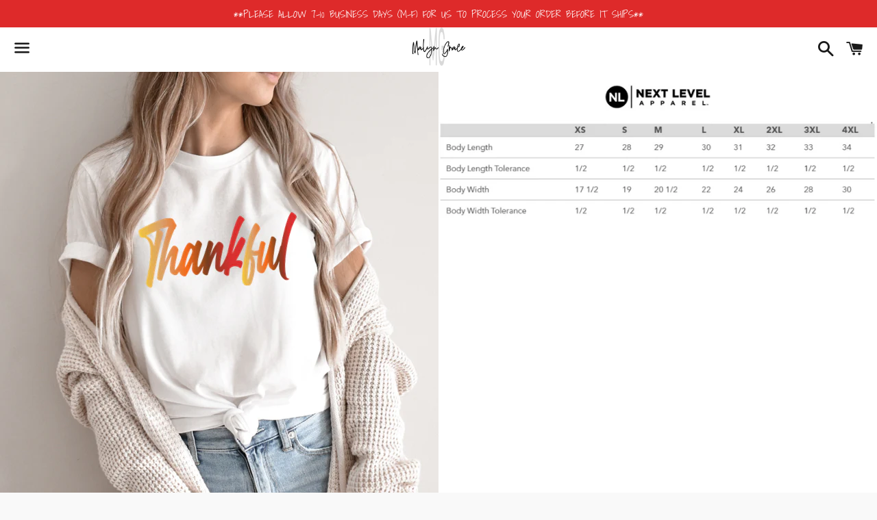

--- FILE ---
content_type: text/html; charset=utf-8
request_url: https://malyngrace.com/products/thankful-fall-color-blend-thick
body_size: 27452
content:
<!doctype html>
<html class="no-js" lang="en">
<head><link id="TW_LINK" href="https://css.twik.io/60a05941b26ca.css" onload="TWIK_SB()" rel="stylesheet"/><script>!function(){window.TWIK_ID="60a05941b26ca",localStorage.tw_init=1;var t=document.documentElement;if(window.TWIK_SB=function(){t.style.visibility="",t.style.opacity=""},window.TWIK_RS=function(){var t=document.getElementById("TW_LINK");t&&t.parentElement&&t.parentElement.removeChild(t)},setTimeout(TWIK_RS,localStorage.tw_init?2e3:6e3),setTimeout(TWIK_SB,localStorage.tw_init?250:1e3),document.body)return TWIK_RS();t.style.visibility="hidden",t.style.opacity=0}();</script><script id="TW_SCRIPT" onload="TWIK_SB()" src="https://cdn.twik.io/tcs.js"></script>

  <meta charset="utf-8">
  <meta http-equiv="X-UA-Compatible" content="IE=edge">
  <meta name="viewport" content="width=device-width,initial-scale=1">

  <meta name="theme-color" content="#ffffff">

  
    <link rel="shortcut icon" href="//malyngrace.com/cdn/shop/files/Malyn_Grace_Logo_57c3a784-f4f3-4549-a261-a970cfb5ebbb_32x32.png?v=1634753372" type="image/png" />
  

  <link rel="canonical" href="https://malyngrace.com/products/thankful-fall-color-blend-thick">

  <title>
  Thankful (fall color blend - THICK) &ndash; Malyn Grace
  </title>

  
    <meta name="description" content="Comfort Colors - Garment-Dyed Heavyweight Long Sleeve T-Shirt 6.1 oz., 100% ring spun cotton Soft-washed garment-dyed fabric Double-needle collar Twill taped neck and shoulders Rib cuffs Double-needle bottom hem Twill label &amp;amp; joker label    Next Level - Unisex CVC Short Sleeve Crew 4.3 oz., 60/40 combed ringspun co">
  

  <!-- /snippets/social-meta-tags.liquid -->




<meta property="og:site_name" content="Malyn Grace">
<meta property="og:url" content="https://malyngrace.com/products/thankful-fall-color-blend-thick">
<meta property="og:title" content="Thankful (fall color blend - THICK)">
<meta property="og:type" content="product">
<meta property="og:description" content="Comfort Colors - Garment-Dyed Heavyweight Long Sleeve T-Shirt 6.1 oz., 100% ring spun cotton Soft-washed garment-dyed fabric Double-needle collar Twill taped neck and shoulders Rib cuffs Double-needle bottom hem Twill label &amp;amp; joker label    Next Level - Unisex CVC Short Sleeve Crew 4.3 oz., 60/40 combed ringspun co">

  <meta property="og:price:amount" content="28.00">
  <meta property="og:price:currency" content="USD">

<meta property="og:image" content="http://malyngrace.com/cdn/shop/products/Thankful_fallblend-thick_1200x1200.png?v=1629146693"><meta property="og:image" content="http://malyngrace.com/cdn/shop/products/NextLevel6210_withlogo_5fead963-c5a8-45ad-9609-c8c4d2ddea46_1200x1200.png?v=1629146723"><meta property="og:image" content="http://malyngrace.com/cdn/shop/products/Thankful_fallblend-thick_comfortcolors-long-sleeve_1200x1200.png?v=1629146723">
<meta property="og:image:secure_url" content="https://malyngrace.com/cdn/shop/products/Thankful_fallblend-thick_1200x1200.png?v=1629146693"><meta property="og:image:secure_url" content="https://malyngrace.com/cdn/shop/products/NextLevel6210_withlogo_5fead963-c5a8-45ad-9609-c8c4d2ddea46_1200x1200.png?v=1629146723"><meta property="og:image:secure_url" content="https://malyngrace.com/cdn/shop/products/Thankful_fallblend-thick_comfortcolors-long-sleeve_1200x1200.png?v=1629146723">


<meta name="twitter:card" content="summary_large_image">
<meta name="twitter:title" content="Thankful (fall color blend - THICK)">
<meta name="twitter:description" content="Comfort Colors - Garment-Dyed Heavyweight Long Sleeve T-Shirt 6.1 oz., 100% ring spun cotton Soft-washed garment-dyed fabric Double-needle collar Twill taped neck and shoulders Rib cuffs Double-needle bottom hem Twill label &amp;amp; joker label    Next Level - Unisex CVC Short Sleeve Crew 4.3 oz., 60/40 combed ringspun co">


  <link href="//malyngrace.com/cdn/shop/t/7/assets/theme.scss.css?v=14323931145932680761764350977" rel="stylesheet" type="text/css" media="all" />

  <script>
    window.theme = window.theme || {};
    theme.strings = {
      cartEmpty: "Your cart is currently empty.",
      savingHtml: "You're saving [savings]",
      addToCart: "Add to Cart",
      soldOut: "Sold out",
      unavailable: "Unavailable",
      addressError: "Error looking up that address",
      addressNoResults: "No results for that address",
      addressQueryLimit: "You have exceeded the Google API usage limit. Consider upgrading to a \u003ca href=\"https:\/\/developers.google.com\/maps\/premium\/usage-limits\"\u003ePremium Plan\u003c\/a\u003e.",
      authError: "There was a problem authenticating your Google Maps API Key."
    };
    theme.settings = {
      cartType: "drawer",
      moneyFormat: "${{amount}}"
    };
  </script>

  <script src="//malyngrace.com/cdn/shop/t/7/assets/lazysizes.min.js?v=155223123402716617051646086746" async="async"></script>

  

  <script src="//malyngrace.com/cdn/shop/t/7/assets/vendor.js?v=141188699437036237251646086747" defer="defer"></script>

  <script src="//malyngrace.com/cdn/shopifycloud/storefront/assets/themes_support/option_selection-b017cd28.js" defer="defer"></script>

  <script src="//malyngrace.com/cdn/shop/t/7/assets/theme.js?v=141903474060904050251646086759" defer="defer"></script>

  <script>window.performance && window.performance.mark && window.performance.mark('shopify.content_for_header.start');</script><meta name="google-site-verification" content="2YpayxM59ze-Zspxmtdcd8geGrSybq21qeNzk0H17Vo">
<meta name="google-site-verification" content="9zVyf7oyTEGvHPGqMlxWZb8f6fIRitdS2Gj6csLKslM">
<meta name="google-site-verification" content="C7o__NqobvtyG4LUrFfTf9TArRVpjVuYzfe-sel42WI">
<meta name="google-site-verification" content="Miu88AsDaL4pajQjB2Voy-_txfe_b4KP84ctcKkp2HA">
<meta name="facebook-domain-verification" content="g9fqu7kn2vpn91zzztuf7d4qirtu7m">
<meta id="shopify-digital-wallet" name="shopify-digital-wallet" content="/5146902574/digital_wallets/dialog">
<meta name="shopify-checkout-api-token" content="527d13934471dc324f57356b6a5578be">
<meta id="in-context-paypal-metadata" data-shop-id="5146902574" data-venmo-supported="true" data-environment="production" data-locale="en_US" data-paypal-v4="true" data-currency="USD">
<link rel="alternate" type="application/json+oembed" href="https://malyngrace.com/products/thankful-fall-color-blend-thick.oembed">
<script async="async" src="/checkouts/internal/preloads.js?locale=en-US"></script>
<link rel="preconnect" href="https://shop.app" crossorigin="anonymous">
<script async="async" src="https://shop.app/checkouts/internal/preloads.js?locale=en-US&shop_id=5146902574" crossorigin="anonymous"></script>
<script id="apple-pay-shop-capabilities" type="application/json">{"shopId":5146902574,"countryCode":"US","currencyCode":"USD","merchantCapabilities":["supports3DS"],"merchantId":"gid:\/\/shopify\/Shop\/5146902574","merchantName":"Malyn Grace","requiredBillingContactFields":["postalAddress","email"],"requiredShippingContactFields":["postalAddress","email"],"shippingType":"shipping","supportedNetworks":["visa","masterCard","amex","discover","elo","jcb"],"total":{"type":"pending","label":"Malyn Grace","amount":"1.00"},"shopifyPaymentsEnabled":true,"supportsSubscriptions":true}</script>
<script id="shopify-features" type="application/json">{"accessToken":"527d13934471dc324f57356b6a5578be","betas":["rich-media-storefront-analytics"],"domain":"malyngrace.com","predictiveSearch":true,"shopId":5146902574,"locale":"en"}</script>
<script>var Shopify = Shopify || {};
Shopify.shop = "tiger-threads-gear.myshopify.com";
Shopify.locale = "en";
Shopify.currency = {"active":"USD","rate":"1.0"};
Shopify.country = "US";
Shopify.theme = {"name":"Boundless with Installments message","id":131157917923,"schema_name":"Boundless","schema_version":"10.4.1","theme_store_id":766,"role":"main"};
Shopify.theme.handle = "null";
Shopify.theme.style = {"id":null,"handle":null};
Shopify.cdnHost = "malyngrace.com/cdn";
Shopify.routes = Shopify.routes || {};
Shopify.routes.root = "/";</script>
<script type="module">!function(o){(o.Shopify=o.Shopify||{}).modules=!0}(window);</script>
<script>!function(o){function n(){var o=[];function n(){o.push(Array.prototype.slice.apply(arguments))}return n.q=o,n}var t=o.Shopify=o.Shopify||{};t.loadFeatures=n(),t.autoloadFeatures=n()}(window);</script>
<script>
  window.ShopifyPay = window.ShopifyPay || {};
  window.ShopifyPay.apiHost = "shop.app\/pay";
  window.ShopifyPay.redirectState = null;
</script>
<script id="shop-js-analytics" type="application/json">{"pageType":"product"}</script>
<script defer="defer" async type="module" src="//malyngrace.com/cdn/shopifycloud/shop-js/modules/v2/client.init-shop-cart-sync_BT-GjEfc.en.esm.js"></script>
<script defer="defer" async type="module" src="//malyngrace.com/cdn/shopifycloud/shop-js/modules/v2/chunk.common_D58fp_Oc.esm.js"></script>
<script defer="defer" async type="module" src="//malyngrace.com/cdn/shopifycloud/shop-js/modules/v2/chunk.modal_xMitdFEc.esm.js"></script>
<script type="module">
  await import("//malyngrace.com/cdn/shopifycloud/shop-js/modules/v2/client.init-shop-cart-sync_BT-GjEfc.en.esm.js");
await import("//malyngrace.com/cdn/shopifycloud/shop-js/modules/v2/chunk.common_D58fp_Oc.esm.js");
await import("//malyngrace.com/cdn/shopifycloud/shop-js/modules/v2/chunk.modal_xMitdFEc.esm.js");

  window.Shopify.SignInWithShop?.initShopCartSync?.({"fedCMEnabled":true,"windoidEnabled":true});

</script>
<script defer="defer" async type="module" src="//malyngrace.com/cdn/shopifycloud/shop-js/modules/v2/client.payment-terms_Ci9AEqFq.en.esm.js"></script>
<script defer="defer" async type="module" src="//malyngrace.com/cdn/shopifycloud/shop-js/modules/v2/chunk.common_D58fp_Oc.esm.js"></script>
<script defer="defer" async type="module" src="//malyngrace.com/cdn/shopifycloud/shop-js/modules/v2/chunk.modal_xMitdFEc.esm.js"></script>
<script type="module">
  await import("//malyngrace.com/cdn/shopifycloud/shop-js/modules/v2/client.payment-terms_Ci9AEqFq.en.esm.js");
await import("//malyngrace.com/cdn/shopifycloud/shop-js/modules/v2/chunk.common_D58fp_Oc.esm.js");
await import("//malyngrace.com/cdn/shopifycloud/shop-js/modules/v2/chunk.modal_xMitdFEc.esm.js");

  
</script>
<script>
  window.Shopify = window.Shopify || {};
  if (!window.Shopify.featureAssets) window.Shopify.featureAssets = {};
  window.Shopify.featureAssets['shop-js'] = {"shop-cart-sync":["modules/v2/client.shop-cart-sync_DZOKe7Ll.en.esm.js","modules/v2/chunk.common_D58fp_Oc.esm.js","modules/v2/chunk.modal_xMitdFEc.esm.js"],"init-fed-cm":["modules/v2/client.init-fed-cm_B6oLuCjv.en.esm.js","modules/v2/chunk.common_D58fp_Oc.esm.js","modules/v2/chunk.modal_xMitdFEc.esm.js"],"shop-cash-offers":["modules/v2/client.shop-cash-offers_D2sdYoxE.en.esm.js","modules/v2/chunk.common_D58fp_Oc.esm.js","modules/v2/chunk.modal_xMitdFEc.esm.js"],"shop-login-button":["modules/v2/client.shop-login-button_QeVjl5Y3.en.esm.js","modules/v2/chunk.common_D58fp_Oc.esm.js","modules/v2/chunk.modal_xMitdFEc.esm.js"],"pay-button":["modules/v2/client.pay-button_DXTOsIq6.en.esm.js","modules/v2/chunk.common_D58fp_Oc.esm.js","modules/v2/chunk.modal_xMitdFEc.esm.js"],"shop-button":["modules/v2/client.shop-button_DQZHx9pm.en.esm.js","modules/v2/chunk.common_D58fp_Oc.esm.js","modules/v2/chunk.modal_xMitdFEc.esm.js"],"avatar":["modules/v2/client.avatar_BTnouDA3.en.esm.js"],"init-windoid":["modules/v2/client.init-windoid_CR1B-cfM.en.esm.js","modules/v2/chunk.common_D58fp_Oc.esm.js","modules/v2/chunk.modal_xMitdFEc.esm.js"],"init-shop-for-new-customer-accounts":["modules/v2/client.init-shop-for-new-customer-accounts_C_vY_xzh.en.esm.js","modules/v2/client.shop-login-button_QeVjl5Y3.en.esm.js","modules/v2/chunk.common_D58fp_Oc.esm.js","modules/v2/chunk.modal_xMitdFEc.esm.js"],"init-shop-email-lookup-coordinator":["modules/v2/client.init-shop-email-lookup-coordinator_BI7n9ZSv.en.esm.js","modules/v2/chunk.common_D58fp_Oc.esm.js","modules/v2/chunk.modal_xMitdFEc.esm.js"],"init-shop-cart-sync":["modules/v2/client.init-shop-cart-sync_BT-GjEfc.en.esm.js","modules/v2/chunk.common_D58fp_Oc.esm.js","modules/v2/chunk.modal_xMitdFEc.esm.js"],"shop-toast-manager":["modules/v2/client.shop-toast-manager_DiYdP3xc.en.esm.js","modules/v2/chunk.common_D58fp_Oc.esm.js","modules/v2/chunk.modal_xMitdFEc.esm.js"],"init-customer-accounts":["modules/v2/client.init-customer-accounts_D9ZNqS-Q.en.esm.js","modules/v2/client.shop-login-button_QeVjl5Y3.en.esm.js","modules/v2/chunk.common_D58fp_Oc.esm.js","modules/v2/chunk.modal_xMitdFEc.esm.js"],"init-customer-accounts-sign-up":["modules/v2/client.init-customer-accounts-sign-up_iGw4briv.en.esm.js","modules/v2/client.shop-login-button_QeVjl5Y3.en.esm.js","modules/v2/chunk.common_D58fp_Oc.esm.js","modules/v2/chunk.modal_xMitdFEc.esm.js"],"shop-follow-button":["modules/v2/client.shop-follow-button_CqMgW2wH.en.esm.js","modules/v2/chunk.common_D58fp_Oc.esm.js","modules/v2/chunk.modal_xMitdFEc.esm.js"],"checkout-modal":["modules/v2/client.checkout-modal_xHeaAweL.en.esm.js","modules/v2/chunk.common_D58fp_Oc.esm.js","modules/v2/chunk.modal_xMitdFEc.esm.js"],"shop-login":["modules/v2/client.shop-login_D91U-Q7h.en.esm.js","modules/v2/chunk.common_D58fp_Oc.esm.js","modules/v2/chunk.modal_xMitdFEc.esm.js"],"lead-capture":["modules/v2/client.lead-capture_BJmE1dJe.en.esm.js","modules/v2/chunk.common_D58fp_Oc.esm.js","modules/v2/chunk.modal_xMitdFEc.esm.js"],"payment-terms":["modules/v2/client.payment-terms_Ci9AEqFq.en.esm.js","modules/v2/chunk.common_D58fp_Oc.esm.js","modules/v2/chunk.modal_xMitdFEc.esm.js"]};
</script>
<script>(function() {
  var isLoaded = false;
  function asyncLoad() {
    if (isLoaded) return;
    isLoaded = true;
    var urls = ["\/\/www.powr.io\/powr.js?powr-token=tiger-threads-gear.myshopify.com\u0026external-type=shopify\u0026shop=tiger-threads-gear.myshopify.com","https:\/\/cdn-bundler.nice-team.net\/app\/js\/bundler.js?shop=tiger-threads-gear.myshopify.com","\/\/shopify.privy.com\/widget.js?shop=tiger-threads-gear.myshopify.com","\/\/shopify.privy.com\/widget.js?shop=tiger-threads-gear.myshopify.com","https:\/\/sdks.automizely.com\/conversions\/v1\/conversions.js?app_connection_id=494cf297fdcc47f784aa2ec7a34bf39f\u0026mapped_org_id=c9f557df21a0a09e9ad23c6fb5f7e27b_v1\u0026shop=tiger-threads-gear.myshopify.com","https:\/\/shopify-pixel.preflect.com\/632dad944a00d76dd99626c0?shop=tiger-threads-gear.myshopify.com"];
    for (var i = 0; i < urls.length; i++) {
      var s = document.createElement('script');
      s.type = 'text/javascript';
      s.async = true;
      s.src = urls[i];
      var x = document.getElementsByTagName('script')[0];
      x.parentNode.insertBefore(s, x);
    }
  };
  if(window.attachEvent) {
    window.attachEvent('onload', asyncLoad);
  } else {
    window.addEventListener('load', asyncLoad, false);
  }
})();</script>
<script id="__st">var __st={"a":5146902574,"offset":-21600,"reqid":"ac9660cf-29cd-446c-aebe-c24440582581-1769066941","pageurl":"malyngrace.com\/products\/thankful-fall-color-blend-thick","u":"80a541dca9f3","p":"product","rtyp":"product","rid":6847819317443};</script>
<script>window.ShopifyPaypalV4VisibilityTracking = true;</script>
<script id="captcha-bootstrap">!function(){'use strict';const t='contact',e='account',n='new_comment',o=[[t,t],['blogs',n],['comments',n],[t,'customer']],c=[[e,'customer_login'],[e,'guest_login'],[e,'recover_customer_password'],[e,'create_customer']],r=t=>t.map((([t,e])=>`form[action*='/${t}']:not([data-nocaptcha='true']) input[name='form_type'][value='${e}']`)).join(','),a=t=>()=>t?[...document.querySelectorAll(t)].map((t=>t.form)):[];function s(){const t=[...o],e=r(t);return a(e)}const i='password',u='form_key',d=['recaptcha-v3-token','g-recaptcha-response','h-captcha-response',i],f=()=>{try{return window.sessionStorage}catch{return}},m='__shopify_v',_=t=>t.elements[u];function p(t,e,n=!1){try{const o=window.sessionStorage,c=JSON.parse(o.getItem(e)),{data:r}=function(t){const{data:e,action:n}=t;return t[m]||n?{data:e,action:n}:{data:t,action:n}}(c);for(const[e,n]of Object.entries(r))t.elements[e]&&(t.elements[e].value=n);n&&o.removeItem(e)}catch(o){console.error('form repopulation failed',{error:o})}}const l='form_type',E='cptcha';function T(t){t.dataset[E]=!0}const w=window,h=w.document,L='Shopify',v='ce_forms',y='captcha';let A=!1;((t,e)=>{const n=(g='f06e6c50-85a8-45c8-87d0-21a2b65856fe',I='https://cdn.shopify.com/shopifycloud/storefront-forms-hcaptcha/ce_storefront_forms_captcha_hcaptcha.v1.5.2.iife.js',D={infoText:'Protected by hCaptcha',privacyText:'Privacy',termsText:'Terms'},(t,e,n)=>{const o=w[L][v],c=o.bindForm;if(c)return c(t,g,e,D).then(n);var r;o.q.push([[t,g,e,D],n]),r=I,A||(h.body.append(Object.assign(h.createElement('script'),{id:'captcha-provider',async:!0,src:r})),A=!0)});var g,I,D;w[L]=w[L]||{},w[L][v]=w[L][v]||{},w[L][v].q=[],w[L][y]=w[L][y]||{},w[L][y].protect=function(t,e){n(t,void 0,e),T(t)},Object.freeze(w[L][y]),function(t,e,n,w,h,L){const[v,y,A,g]=function(t,e,n){const i=e?o:[],u=t?c:[],d=[...i,...u],f=r(d),m=r(i),_=r(d.filter((([t,e])=>n.includes(e))));return[a(f),a(m),a(_),s()]}(w,h,L),I=t=>{const e=t.target;return e instanceof HTMLFormElement?e:e&&e.form},D=t=>v().includes(t);t.addEventListener('submit',(t=>{const e=I(t);if(!e)return;const n=D(e)&&!e.dataset.hcaptchaBound&&!e.dataset.recaptchaBound,o=_(e),c=g().includes(e)&&(!o||!o.value);(n||c)&&t.preventDefault(),c&&!n&&(function(t){try{if(!f())return;!function(t){const e=f();if(!e)return;const n=_(t);if(!n)return;const o=n.value;o&&e.removeItem(o)}(t);const e=Array.from(Array(32),(()=>Math.random().toString(36)[2])).join('');!function(t,e){_(t)||t.append(Object.assign(document.createElement('input'),{type:'hidden',name:u})),t.elements[u].value=e}(t,e),function(t,e){const n=f();if(!n)return;const o=[...t.querySelectorAll(`input[type='${i}']`)].map((({name:t})=>t)),c=[...d,...o],r={};for(const[a,s]of new FormData(t).entries())c.includes(a)||(r[a]=s);n.setItem(e,JSON.stringify({[m]:1,action:t.action,data:r}))}(t,e)}catch(e){console.error('failed to persist form',e)}}(e),e.submit())}));const S=(t,e)=>{t&&!t.dataset[E]&&(n(t,e.some((e=>e===t))),T(t))};for(const o of['focusin','change'])t.addEventListener(o,(t=>{const e=I(t);D(e)&&S(e,y())}));const B=e.get('form_key'),M=e.get(l),P=B&&M;t.addEventListener('DOMContentLoaded',(()=>{const t=y();if(P)for(const e of t)e.elements[l].value===M&&p(e,B);[...new Set([...A(),...v().filter((t=>'true'===t.dataset.shopifyCaptcha))])].forEach((e=>S(e,t)))}))}(h,new URLSearchParams(w.location.search),n,t,e,['guest_login'])})(!0,!0)}();</script>
<script integrity="sha256-4kQ18oKyAcykRKYeNunJcIwy7WH5gtpwJnB7kiuLZ1E=" data-source-attribution="shopify.loadfeatures" defer="defer" src="//malyngrace.com/cdn/shopifycloud/storefront/assets/storefront/load_feature-a0a9edcb.js" crossorigin="anonymous"></script>
<script crossorigin="anonymous" defer="defer" src="//malyngrace.com/cdn/shopifycloud/storefront/assets/shopify_pay/storefront-65b4c6d7.js?v=20250812"></script>
<script data-source-attribution="shopify.dynamic_checkout.dynamic.init">var Shopify=Shopify||{};Shopify.PaymentButton=Shopify.PaymentButton||{isStorefrontPortableWallets:!0,init:function(){window.Shopify.PaymentButton.init=function(){};var t=document.createElement("script");t.src="https://malyngrace.com/cdn/shopifycloud/portable-wallets/latest/portable-wallets.en.js",t.type="module",document.head.appendChild(t)}};
</script>
<script data-source-attribution="shopify.dynamic_checkout.buyer_consent">
  function portableWalletsHideBuyerConsent(e){var t=document.getElementById("shopify-buyer-consent"),n=document.getElementById("shopify-subscription-policy-button");t&&n&&(t.classList.add("hidden"),t.setAttribute("aria-hidden","true"),n.removeEventListener("click",e))}function portableWalletsShowBuyerConsent(e){var t=document.getElementById("shopify-buyer-consent"),n=document.getElementById("shopify-subscription-policy-button");t&&n&&(t.classList.remove("hidden"),t.removeAttribute("aria-hidden"),n.addEventListener("click",e))}window.Shopify?.PaymentButton&&(window.Shopify.PaymentButton.hideBuyerConsent=portableWalletsHideBuyerConsent,window.Shopify.PaymentButton.showBuyerConsent=portableWalletsShowBuyerConsent);
</script>
<script>
  function portableWalletsCleanup(e){e&&e.src&&console.error("Failed to load portable wallets script "+e.src);var t=document.querySelectorAll("shopify-accelerated-checkout .shopify-payment-button__skeleton, shopify-accelerated-checkout-cart .wallet-cart-button__skeleton"),e=document.getElementById("shopify-buyer-consent");for(let e=0;e<t.length;e++)t[e].remove();e&&e.remove()}function portableWalletsNotLoadedAsModule(e){e instanceof ErrorEvent&&"string"==typeof e.message&&e.message.includes("import.meta")&&"string"==typeof e.filename&&e.filename.includes("portable-wallets")&&(window.removeEventListener("error",portableWalletsNotLoadedAsModule),window.Shopify.PaymentButton.failedToLoad=e,"loading"===document.readyState?document.addEventListener("DOMContentLoaded",window.Shopify.PaymentButton.init):window.Shopify.PaymentButton.init())}window.addEventListener("error",portableWalletsNotLoadedAsModule);
</script>

<script type="module" src="https://malyngrace.com/cdn/shopifycloud/portable-wallets/latest/portable-wallets.en.js" onError="portableWalletsCleanup(this)" crossorigin="anonymous"></script>
<script nomodule>
  document.addEventListener("DOMContentLoaded", portableWalletsCleanup);
</script>

<link id="shopify-accelerated-checkout-styles" rel="stylesheet" media="screen" href="https://malyngrace.com/cdn/shopifycloud/portable-wallets/latest/accelerated-checkout-backwards-compat.css" crossorigin="anonymous">
<style id="shopify-accelerated-checkout-cart">
        #shopify-buyer-consent {
  margin-top: 1em;
  display: inline-block;
  width: 100%;
}

#shopify-buyer-consent.hidden {
  display: none;
}

#shopify-subscription-policy-button {
  background: none;
  border: none;
  padding: 0;
  text-decoration: underline;
  font-size: inherit;
  cursor: pointer;
}

#shopify-subscription-policy-button::before {
  box-shadow: none;
}

      </style>

<script>window.performance && window.performance.mark && window.performance.mark('shopify.content_for_header.end');</script>

<link href="https://monorail-edge.shopifysvc.com" rel="dns-prefetch">
<script>(function(){if ("sendBeacon" in navigator && "performance" in window) {try {var session_token_from_headers = performance.getEntriesByType('navigation')[0].serverTiming.find(x => x.name == '_s').description;} catch {var session_token_from_headers = undefined;}var session_cookie_matches = document.cookie.match(/_shopify_s=([^;]*)/);var session_token_from_cookie = session_cookie_matches && session_cookie_matches.length === 2 ? session_cookie_matches[1] : "";var session_token = session_token_from_headers || session_token_from_cookie || "";function handle_abandonment_event(e) {var entries = performance.getEntries().filter(function(entry) {return /monorail-edge.shopifysvc.com/.test(entry.name);});if (!window.abandonment_tracked && entries.length === 0) {window.abandonment_tracked = true;var currentMs = Date.now();var navigation_start = performance.timing.navigationStart;var payload = {shop_id: 5146902574,url: window.location.href,navigation_start,duration: currentMs - navigation_start,session_token,page_type: "product"};window.navigator.sendBeacon("https://monorail-edge.shopifysvc.com/v1/produce", JSON.stringify({schema_id: "online_store_buyer_site_abandonment/1.1",payload: payload,metadata: {event_created_at_ms: currentMs,event_sent_at_ms: currentMs}}));}}window.addEventListener('pagehide', handle_abandonment_event);}}());</script>
<script id="web-pixels-manager-setup">(function e(e,d,r,n,o){if(void 0===o&&(o={}),!Boolean(null===(a=null===(i=window.Shopify)||void 0===i?void 0:i.analytics)||void 0===a?void 0:a.replayQueue)){var i,a;window.Shopify=window.Shopify||{};var t=window.Shopify;t.analytics=t.analytics||{};var s=t.analytics;s.replayQueue=[],s.publish=function(e,d,r){return s.replayQueue.push([e,d,r]),!0};try{self.performance.mark("wpm:start")}catch(e){}var l=function(){var e={modern:/Edge?\/(1{2}[4-9]|1[2-9]\d|[2-9]\d{2}|\d{4,})\.\d+(\.\d+|)|Firefox\/(1{2}[4-9]|1[2-9]\d|[2-9]\d{2}|\d{4,})\.\d+(\.\d+|)|Chrom(ium|e)\/(9{2}|\d{3,})\.\d+(\.\d+|)|(Maci|X1{2}).+ Version\/(15\.\d+|(1[6-9]|[2-9]\d|\d{3,})\.\d+)([,.]\d+|)( \(\w+\)|)( Mobile\/\w+|) Safari\/|Chrome.+OPR\/(9{2}|\d{3,})\.\d+\.\d+|(CPU[ +]OS|iPhone[ +]OS|CPU[ +]iPhone|CPU IPhone OS|CPU iPad OS)[ +]+(15[._]\d+|(1[6-9]|[2-9]\d|\d{3,})[._]\d+)([._]\d+|)|Android:?[ /-](13[3-9]|1[4-9]\d|[2-9]\d{2}|\d{4,})(\.\d+|)(\.\d+|)|Android.+Firefox\/(13[5-9]|1[4-9]\d|[2-9]\d{2}|\d{4,})\.\d+(\.\d+|)|Android.+Chrom(ium|e)\/(13[3-9]|1[4-9]\d|[2-9]\d{2}|\d{4,})\.\d+(\.\d+|)|SamsungBrowser\/([2-9]\d|\d{3,})\.\d+/,legacy:/Edge?\/(1[6-9]|[2-9]\d|\d{3,})\.\d+(\.\d+|)|Firefox\/(5[4-9]|[6-9]\d|\d{3,})\.\d+(\.\d+|)|Chrom(ium|e)\/(5[1-9]|[6-9]\d|\d{3,})\.\d+(\.\d+|)([\d.]+$|.*Safari\/(?![\d.]+ Edge\/[\d.]+$))|(Maci|X1{2}).+ Version\/(10\.\d+|(1[1-9]|[2-9]\d|\d{3,})\.\d+)([,.]\d+|)( \(\w+\)|)( Mobile\/\w+|) Safari\/|Chrome.+OPR\/(3[89]|[4-9]\d|\d{3,})\.\d+\.\d+|(CPU[ +]OS|iPhone[ +]OS|CPU[ +]iPhone|CPU IPhone OS|CPU iPad OS)[ +]+(10[._]\d+|(1[1-9]|[2-9]\d|\d{3,})[._]\d+)([._]\d+|)|Android:?[ /-](13[3-9]|1[4-9]\d|[2-9]\d{2}|\d{4,})(\.\d+|)(\.\d+|)|Mobile Safari.+OPR\/([89]\d|\d{3,})\.\d+\.\d+|Android.+Firefox\/(13[5-9]|1[4-9]\d|[2-9]\d{2}|\d{4,})\.\d+(\.\d+|)|Android.+Chrom(ium|e)\/(13[3-9]|1[4-9]\d|[2-9]\d{2}|\d{4,})\.\d+(\.\d+|)|Android.+(UC? ?Browser|UCWEB|U3)[ /]?(15\.([5-9]|\d{2,})|(1[6-9]|[2-9]\d|\d{3,})\.\d+)\.\d+|SamsungBrowser\/(5\.\d+|([6-9]|\d{2,})\.\d+)|Android.+MQ{2}Browser\/(14(\.(9|\d{2,})|)|(1[5-9]|[2-9]\d|\d{3,})(\.\d+|))(\.\d+|)|K[Aa][Ii]OS\/(3\.\d+|([4-9]|\d{2,})\.\d+)(\.\d+|)/},d=e.modern,r=e.legacy,n=navigator.userAgent;return n.match(d)?"modern":n.match(r)?"legacy":"unknown"}(),u="modern"===l?"modern":"legacy",c=(null!=n?n:{modern:"",legacy:""})[u],f=function(e){return[e.baseUrl,"/wpm","/b",e.hashVersion,"modern"===e.buildTarget?"m":"l",".js"].join("")}({baseUrl:d,hashVersion:r,buildTarget:u}),m=function(e){var d=e.version,r=e.bundleTarget,n=e.surface,o=e.pageUrl,i=e.monorailEndpoint;return{emit:function(e){var a=e.status,t=e.errorMsg,s=(new Date).getTime(),l=JSON.stringify({metadata:{event_sent_at_ms:s},events:[{schema_id:"web_pixels_manager_load/3.1",payload:{version:d,bundle_target:r,page_url:o,status:a,surface:n,error_msg:t},metadata:{event_created_at_ms:s}}]});if(!i)return console&&console.warn&&console.warn("[Web Pixels Manager] No Monorail endpoint provided, skipping logging."),!1;try{return self.navigator.sendBeacon.bind(self.navigator)(i,l)}catch(e){}var u=new XMLHttpRequest;try{return u.open("POST",i,!0),u.setRequestHeader("Content-Type","text/plain"),u.send(l),!0}catch(e){return console&&console.warn&&console.warn("[Web Pixels Manager] Got an unhandled error while logging to Monorail."),!1}}}}({version:r,bundleTarget:l,surface:e.surface,pageUrl:self.location.href,monorailEndpoint:e.monorailEndpoint});try{o.browserTarget=l,function(e){var d=e.src,r=e.async,n=void 0===r||r,o=e.onload,i=e.onerror,a=e.sri,t=e.scriptDataAttributes,s=void 0===t?{}:t,l=document.createElement("script"),u=document.querySelector("head"),c=document.querySelector("body");if(l.async=n,l.src=d,a&&(l.integrity=a,l.crossOrigin="anonymous"),s)for(var f in s)if(Object.prototype.hasOwnProperty.call(s,f))try{l.dataset[f]=s[f]}catch(e){}if(o&&l.addEventListener("load",o),i&&l.addEventListener("error",i),u)u.appendChild(l);else{if(!c)throw new Error("Did not find a head or body element to append the script");c.appendChild(l)}}({src:f,async:!0,onload:function(){if(!function(){var e,d;return Boolean(null===(d=null===(e=window.Shopify)||void 0===e?void 0:e.analytics)||void 0===d?void 0:d.initialized)}()){var d=window.webPixelsManager.init(e)||void 0;if(d){var r=window.Shopify.analytics;r.replayQueue.forEach((function(e){var r=e[0],n=e[1],o=e[2];d.publishCustomEvent(r,n,o)})),r.replayQueue=[],r.publish=d.publishCustomEvent,r.visitor=d.visitor,r.initialized=!0}}},onerror:function(){return m.emit({status:"failed",errorMsg:"".concat(f," has failed to load")})},sri:function(e){var d=/^sha384-[A-Za-z0-9+/=]+$/;return"string"==typeof e&&d.test(e)}(c)?c:"",scriptDataAttributes:o}),m.emit({status:"loading"})}catch(e){m.emit({status:"failed",errorMsg:(null==e?void 0:e.message)||"Unknown error"})}}})({shopId: 5146902574,storefrontBaseUrl: "https://malyngrace.com",extensionsBaseUrl: "https://extensions.shopifycdn.com/cdn/shopifycloud/web-pixels-manager",monorailEndpoint: "https://monorail-edge.shopifysvc.com/unstable/produce_batch",surface: "storefront-renderer",enabledBetaFlags: ["2dca8a86"],webPixelsConfigList: [{"id":"833061091","configuration":"{\"hashed_organization_id\":\"c9f557df21a0a09e9ad23c6fb5f7e27b_v1\",\"app_key\":\"tiger-threads-gear\",\"allow_collect_personal_data\":\"true\"}","eventPayloadVersion":"v1","runtimeContext":"STRICT","scriptVersion":"6f6660f15c595d517f203f6e1abcb171","type":"APP","apiClientId":2814809,"privacyPurposes":["ANALYTICS","MARKETING","SALE_OF_DATA"],"dataSharingAdjustments":{"protectedCustomerApprovalScopes":["read_customer_address","read_customer_email","read_customer_name","read_customer_personal_data","read_customer_phone"]}},{"id":"458719459","configuration":"{\"config\":\"{\\\"pixel_id\\\":\\\"G-4VGTBP31YB\\\",\\\"target_country\\\":\\\"US\\\",\\\"gtag_events\\\":[{\\\"type\\\":\\\"begin_checkout\\\",\\\"action_label\\\":\\\"G-4VGTBP31YB\\\"},{\\\"type\\\":\\\"search\\\",\\\"action_label\\\":\\\"G-4VGTBP31YB\\\"},{\\\"type\\\":\\\"view_item\\\",\\\"action_label\\\":[\\\"G-4VGTBP31YB\\\",\\\"MC-QV564DYQKF\\\"]},{\\\"type\\\":\\\"purchase\\\",\\\"action_label\\\":[\\\"G-4VGTBP31YB\\\",\\\"MC-QV564DYQKF\\\"]},{\\\"type\\\":\\\"page_view\\\",\\\"action_label\\\":[\\\"G-4VGTBP31YB\\\",\\\"MC-QV564DYQKF\\\"]},{\\\"type\\\":\\\"add_payment_info\\\",\\\"action_label\\\":\\\"G-4VGTBP31YB\\\"},{\\\"type\\\":\\\"add_to_cart\\\",\\\"action_label\\\":\\\"G-4VGTBP31YB\\\"}],\\\"enable_monitoring_mode\\\":false}\"}","eventPayloadVersion":"v1","runtimeContext":"OPEN","scriptVersion":"b2a88bafab3e21179ed38636efcd8a93","type":"APP","apiClientId":1780363,"privacyPurposes":[],"dataSharingAdjustments":{"protectedCustomerApprovalScopes":["read_customer_address","read_customer_email","read_customer_name","read_customer_personal_data","read_customer_phone"]}},{"id":"154960099","configuration":"{\"pixel_id\":\"2680120975343918\",\"pixel_type\":\"facebook_pixel\",\"metaapp_system_user_token\":\"-\"}","eventPayloadVersion":"v1","runtimeContext":"OPEN","scriptVersion":"ca16bc87fe92b6042fbaa3acc2fbdaa6","type":"APP","apiClientId":2329312,"privacyPurposes":["ANALYTICS","MARKETING","SALE_OF_DATA"],"dataSharingAdjustments":{"protectedCustomerApprovalScopes":["read_customer_address","read_customer_email","read_customer_name","read_customer_personal_data","read_customer_phone"]}},{"id":"77103331","configuration":"{\"tagID\":\"2613511488148\"}","eventPayloadVersion":"v1","runtimeContext":"STRICT","scriptVersion":"18031546ee651571ed29edbe71a3550b","type":"APP","apiClientId":3009811,"privacyPurposes":["ANALYTICS","MARKETING","SALE_OF_DATA"],"dataSharingAdjustments":{"protectedCustomerApprovalScopes":["read_customer_address","read_customer_email","read_customer_name","read_customer_personal_data","read_customer_phone"]}},{"id":"55148771","eventPayloadVersion":"v1","runtimeContext":"LAX","scriptVersion":"1","type":"CUSTOM","privacyPurposes":["MARKETING"],"name":"Meta pixel (migrated)"},{"id":"77496547","eventPayloadVersion":"v1","runtimeContext":"LAX","scriptVersion":"1","type":"CUSTOM","privacyPurposes":["ANALYTICS"],"name":"Google Analytics tag (migrated)"},{"id":"shopify-app-pixel","configuration":"{}","eventPayloadVersion":"v1","runtimeContext":"STRICT","scriptVersion":"0450","apiClientId":"shopify-pixel","type":"APP","privacyPurposes":["ANALYTICS","MARKETING"]},{"id":"shopify-custom-pixel","eventPayloadVersion":"v1","runtimeContext":"LAX","scriptVersion":"0450","apiClientId":"shopify-pixel","type":"CUSTOM","privacyPurposes":["ANALYTICS","MARKETING"]}],isMerchantRequest: false,initData: {"shop":{"name":"Malyn Grace","paymentSettings":{"currencyCode":"USD"},"myshopifyDomain":"tiger-threads-gear.myshopify.com","countryCode":"US","storefrontUrl":"https:\/\/malyngrace.com"},"customer":null,"cart":null,"checkout":null,"productVariants":[{"price":{"amount":28.0,"currencyCode":"USD"},"product":{"title":"Thankful (fall color blend - THICK)","vendor":"Malyn Grace","id":"6847819317443","untranslatedTitle":"Thankful (fall color blend - THICK)","url":"\/products\/thankful-fall-color-blend-thick","type":"Long-sleeve T-Shirt \/ T-shirt"},"id":"40412265382083","image":{"src":"\/\/malyngrace.com\/cdn\/shop\/products\/Thankful_fallblend-thick.png?v=1629146693"},"sku":null,"title":"X-small \/ White \/ Short-sleeve","untranslatedTitle":"X-small \/ White \/ Short-sleeve"},{"price":{"amount":34.0,"currencyCode":"USD"},"product":{"title":"Thankful (fall color blend - THICK)","vendor":"Malyn Grace","id":"6847819317443","untranslatedTitle":"Thankful (fall color blend - THICK)","url":"\/products\/thankful-fall-color-blend-thick","type":"Long-sleeve T-Shirt \/ T-shirt"},"id":"40412265414851","image":{"src":"\/\/malyngrace.com\/cdn\/shop\/products\/Thankful_fallblend-thick_comfortcolors-long-sleeve.png?v=1629146723"},"sku":"","title":"Small \/ White \/ Comfort Colors Long-Sleeve","untranslatedTitle":"Small \/ White \/ Comfort Colors Long-Sleeve"},{"price":{"amount":28.0,"currencyCode":"USD"},"product":{"title":"Thankful (fall color blend - THICK)","vendor":"Malyn Grace","id":"6847819317443","untranslatedTitle":"Thankful (fall color blend - THICK)","url":"\/products\/thankful-fall-color-blend-thick","type":"Long-sleeve T-Shirt \/ T-shirt"},"id":"40412265480387","image":{"src":"\/\/malyngrace.com\/cdn\/shop\/products\/Thankful_fallblend-thick.png?v=1629146693"},"sku":null,"title":"Small \/ White \/ Short-sleeve","untranslatedTitle":"Small \/ White \/ Short-sleeve"},{"price":{"amount":34.0,"currencyCode":"USD"},"product":{"title":"Thankful (fall color blend - THICK)","vendor":"Malyn Grace","id":"6847819317443","untranslatedTitle":"Thankful (fall color blend - THICK)","url":"\/products\/thankful-fall-color-blend-thick","type":"Long-sleeve T-Shirt \/ T-shirt"},"id":"40412265578691","image":{"src":"\/\/malyngrace.com\/cdn\/shop\/products\/Thankful_fallblend-thick_comfortcolors-long-sleeve.png?v=1629146723"},"sku":"","title":"Medium \/ White \/ Comfort Colors Long-Sleeve","untranslatedTitle":"Medium \/ White \/ Comfort Colors Long-Sleeve"},{"price":{"amount":28.0,"currencyCode":"USD"},"product":{"title":"Thankful (fall color blend - THICK)","vendor":"Malyn Grace","id":"6847819317443","untranslatedTitle":"Thankful (fall color blend - THICK)","url":"\/products\/thankful-fall-color-blend-thick","type":"Long-sleeve T-Shirt \/ T-shirt"},"id":"40412265644227","image":{"src":"\/\/malyngrace.com\/cdn\/shop\/products\/Thankful_fallblend-thick.png?v=1629146693"},"sku":null,"title":"Medium \/ White \/ Short-sleeve","untranslatedTitle":"Medium \/ White \/ Short-sleeve"},{"price":{"amount":34.0,"currencyCode":"USD"},"product":{"title":"Thankful (fall color blend - THICK)","vendor":"Malyn Grace","id":"6847819317443","untranslatedTitle":"Thankful (fall color blend - THICK)","url":"\/products\/thankful-fall-color-blend-thick","type":"Long-sleeve T-Shirt \/ T-shirt"},"id":"40412265709763","image":{"src":"\/\/malyngrace.com\/cdn\/shop\/products\/Thankful_fallblend-thick_comfortcolors-long-sleeve.png?v=1629146723"},"sku":"","title":"Large \/ White \/ Comfort Colors Long-Sleeve","untranslatedTitle":"Large \/ White \/ Comfort Colors Long-Sleeve"},{"price":{"amount":28.0,"currencyCode":"USD"},"product":{"title":"Thankful (fall color blend - THICK)","vendor":"Malyn Grace","id":"6847819317443","untranslatedTitle":"Thankful (fall color blend - THICK)","url":"\/products\/thankful-fall-color-blend-thick","type":"Long-sleeve T-Shirt \/ T-shirt"},"id":"40412265742531","image":{"src":"\/\/malyngrace.com\/cdn\/shop\/products\/Thankful_fallblend-thick.png?v=1629146693"},"sku":null,"title":"Large \/ White \/ Short-sleeve","untranslatedTitle":"Large \/ White \/ Short-sleeve"},{"price":{"amount":34.0,"currencyCode":"USD"},"product":{"title":"Thankful (fall color blend - THICK)","vendor":"Malyn Grace","id":"6847819317443","untranslatedTitle":"Thankful (fall color blend - THICK)","url":"\/products\/thankful-fall-color-blend-thick","type":"Long-sleeve T-Shirt \/ T-shirt"},"id":"40412265808067","image":{"src":"\/\/malyngrace.com\/cdn\/shop\/products\/Thankful_fallblend-thick_comfortcolors-long-sleeve.png?v=1629146723"},"sku":"","title":"X-large \/ White \/ Comfort Colors Long-Sleeve","untranslatedTitle":"X-large \/ White \/ Comfort Colors Long-Sleeve"},{"price":{"amount":28.0,"currencyCode":"USD"},"product":{"title":"Thankful (fall color blend - THICK)","vendor":"Malyn Grace","id":"6847819317443","untranslatedTitle":"Thankful (fall color blend - THICK)","url":"\/products\/thankful-fall-color-blend-thick","type":"Long-sleeve T-Shirt \/ T-shirt"},"id":"40412265906371","image":{"src":"\/\/malyngrace.com\/cdn\/shop\/products\/Thankful_fallblend-thick.png?v=1629146693"},"sku":null,"title":"X-large \/ White \/ Short-sleeve","untranslatedTitle":"X-large \/ White \/ Short-sleeve"},{"price":{"amount":36.0,"currencyCode":"USD"},"product":{"title":"Thankful (fall color blend - THICK)","vendor":"Malyn Grace","id":"6847819317443","untranslatedTitle":"Thankful (fall color blend - THICK)","url":"\/products\/thankful-fall-color-blend-thick","type":"Long-sleeve T-Shirt \/ T-shirt"},"id":"40412265971907","image":{"src":"\/\/malyngrace.com\/cdn\/shop\/products\/Thankful_fallblend-thick_comfortcolors-long-sleeve.png?v=1629146723"},"sku":"","title":"XX-large \/ White \/ Comfort Colors Long-Sleeve","untranslatedTitle":"XX-large \/ White \/ Comfort Colors Long-Sleeve"},{"price":{"amount":30.0,"currencyCode":"USD"},"product":{"title":"Thankful (fall color blend - THICK)","vendor":"Malyn Grace","id":"6847819317443","untranslatedTitle":"Thankful (fall color blend - THICK)","url":"\/products\/thankful-fall-color-blend-thick","type":"Long-sleeve T-Shirt \/ T-shirt"},"id":"40412266037443","image":{"src":"\/\/malyngrace.com\/cdn\/shop\/products\/Thankful_fallblend-thick.png?v=1629146693"},"sku":null,"title":"XX-large \/ White \/ Short-sleeve","untranslatedTitle":"XX-large \/ White \/ Short-sleeve"},{"price":{"amount":38.0,"currencyCode":"USD"},"product":{"title":"Thankful (fall color blend - THICK)","vendor":"Malyn Grace","id":"6847819317443","untranslatedTitle":"Thankful (fall color blend - THICK)","url":"\/products\/thankful-fall-color-blend-thick","type":"Long-sleeve T-Shirt \/ T-shirt"},"id":"40412266070211","image":{"src":"\/\/malyngrace.com\/cdn\/shop\/products\/Thankful_fallblend-thick_comfortcolors-long-sleeve.png?v=1629146723"},"sku":"","title":"XXX-large \/ White \/ Comfort Colors Long-Sleeve","untranslatedTitle":"XXX-large \/ White \/ Comfort Colors Long-Sleeve"},{"price":{"amount":32.0,"currencyCode":"USD"},"product":{"title":"Thankful (fall color blend - THICK)","vendor":"Malyn Grace","id":"6847819317443","untranslatedTitle":"Thankful (fall color blend - THICK)","url":"\/products\/thankful-fall-color-blend-thick","type":"Long-sleeve T-Shirt \/ T-shirt"},"id":"40412266102979","image":{"src":"\/\/malyngrace.com\/cdn\/shop\/products\/Thankful_fallblend-thick.png?v=1629146693"},"sku":null,"title":"XXX-large \/ White \/ Short-sleeve","untranslatedTitle":"XXX-large \/ White \/ Short-sleeve"}],"purchasingCompany":null},},"https://malyngrace.com/cdn","fcfee988w5aeb613cpc8e4bc33m6693e112",{"modern":"","legacy":""},{"shopId":"5146902574","storefrontBaseUrl":"https:\/\/malyngrace.com","extensionBaseUrl":"https:\/\/extensions.shopifycdn.com\/cdn\/shopifycloud\/web-pixels-manager","surface":"storefront-renderer","enabledBetaFlags":"[\"2dca8a86\"]","isMerchantRequest":"false","hashVersion":"fcfee988w5aeb613cpc8e4bc33m6693e112","publish":"custom","events":"[[\"page_viewed\",{}],[\"product_viewed\",{\"productVariant\":{\"price\":{\"amount\":28.0,\"currencyCode\":\"USD\"},\"product\":{\"title\":\"Thankful (fall color blend - THICK)\",\"vendor\":\"Malyn Grace\",\"id\":\"6847819317443\",\"untranslatedTitle\":\"Thankful (fall color blend - THICK)\",\"url\":\"\/products\/thankful-fall-color-blend-thick\",\"type\":\"Long-sleeve T-Shirt \/ T-shirt\"},\"id\":\"40412265382083\",\"image\":{\"src\":\"\/\/malyngrace.com\/cdn\/shop\/products\/Thankful_fallblend-thick.png?v=1629146693\"},\"sku\":null,\"title\":\"X-small \/ White \/ Short-sleeve\",\"untranslatedTitle\":\"X-small \/ White \/ Short-sleeve\"}}]]"});</script><script>
  window.ShopifyAnalytics = window.ShopifyAnalytics || {};
  window.ShopifyAnalytics.meta = window.ShopifyAnalytics.meta || {};
  window.ShopifyAnalytics.meta.currency = 'USD';
  var meta = {"product":{"id":6847819317443,"gid":"gid:\/\/shopify\/Product\/6847819317443","vendor":"Malyn Grace","type":"Long-sleeve T-Shirt \/ T-shirt","handle":"thankful-fall-color-blend-thick","variants":[{"id":40412265382083,"price":2800,"name":"Thankful (fall color blend - THICK) - X-small \/ White \/ Short-sleeve","public_title":"X-small \/ White \/ Short-sleeve","sku":null},{"id":40412265414851,"price":3400,"name":"Thankful (fall color blend - THICK) - Small \/ White \/ Comfort Colors Long-Sleeve","public_title":"Small \/ White \/ Comfort Colors Long-Sleeve","sku":""},{"id":40412265480387,"price":2800,"name":"Thankful (fall color blend - THICK) - Small \/ White \/ Short-sleeve","public_title":"Small \/ White \/ Short-sleeve","sku":null},{"id":40412265578691,"price":3400,"name":"Thankful (fall color blend - THICK) - Medium \/ White \/ Comfort Colors Long-Sleeve","public_title":"Medium \/ White \/ Comfort Colors Long-Sleeve","sku":""},{"id":40412265644227,"price":2800,"name":"Thankful (fall color blend - THICK) - Medium \/ White \/ Short-sleeve","public_title":"Medium \/ White \/ Short-sleeve","sku":null},{"id":40412265709763,"price":3400,"name":"Thankful (fall color blend - THICK) - Large \/ White \/ Comfort Colors Long-Sleeve","public_title":"Large \/ White \/ Comfort Colors Long-Sleeve","sku":""},{"id":40412265742531,"price":2800,"name":"Thankful (fall color blend - THICK) - Large \/ White \/ Short-sleeve","public_title":"Large \/ White \/ Short-sleeve","sku":null},{"id":40412265808067,"price":3400,"name":"Thankful (fall color blend - THICK) - X-large \/ White \/ Comfort Colors Long-Sleeve","public_title":"X-large \/ White \/ Comfort Colors Long-Sleeve","sku":""},{"id":40412265906371,"price":2800,"name":"Thankful (fall color blend - THICK) - X-large \/ White \/ Short-sleeve","public_title":"X-large \/ White \/ Short-sleeve","sku":null},{"id":40412265971907,"price":3600,"name":"Thankful (fall color blend - THICK) - XX-large \/ White \/ Comfort Colors Long-Sleeve","public_title":"XX-large \/ White \/ Comfort Colors Long-Sleeve","sku":""},{"id":40412266037443,"price":3000,"name":"Thankful (fall color blend - THICK) - XX-large \/ White \/ Short-sleeve","public_title":"XX-large \/ White \/ Short-sleeve","sku":null},{"id":40412266070211,"price":3800,"name":"Thankful (fall color blend - THICK) - XXX-large \/ White \/ Comfort Colors Long-Sleeve","public_title":"XXX-large \/ White \/ Comfort Colors Long-Sleeve","sku":""},{"id":40412266102979,"price":3200,"name":"Thankful (fall color blend - THICK) - XXX-large \/ White \/ Short-sleeve","public_title":"XXX-large \/ White \/ Short-sleeve","sku":null}],"remote":false},"page":{"pageType":"product","resourceType":"product","resourceId":6847819317443,"requestId":"ac9660cf-29cd-446c-aebe-c24440582581-1769066941"}};
  for (var attr in meta) {
    window.ShopifyAnalytics.meta[attr] = meta[attr];
  }
</script>
<script class="analytics">
  (function () {
    var customDocumentWrite = function(content) {
      var jquery = null;

      if (window.jQuery) {
        jquery = window.jQuery;
      } else if (window.Checkout && window.Checkout.$) {
        jquery = window.Checkout.$;
      }

      if (jquery) {
        jquery('body').append(content);
      }
    };

    var hasLoggedConversion = function(token) {
      if (token) {
        return document.cookie.indexOf('loggedConversion=' + token) !== -1;
      }
      return false;
    }

    var setCookieIfConversion = function(token) {
      if (token) {
        var twoMonthsFromNow = new Date(Date.now());
        twoMonthsFromNow.setMonth(twoMonthsFromNow.getMonth() + 2);

        document.cookie = 'loggedConversion=' + token + '; expires=' + twoMonthsFromNow;
      }
    }

    var trekkie = window.ShopifyAnalytics.lib = window.trekkie = window.trekkie || [];
    if (trekkie.integrations) {
      return;
    }
    trekkie.methods = [
      'identify',
      'page',
      'ready',
      'track',
      'trackForm',
      'trackLink'
    ];
    trekkie.factory = function(method) {
      return function() {
        var args = Array.prototype.slice.call(arguments);
        args.unshift(method);
        trekkie.push(args);
        return trekkie;
      };
    };
    for (var i = 0; i < trekkie.methods.length; i++) {
      var key = trekkie.methods[i];
      trekkie[key] = trekkie.factory(key);
    }
    trekkie.load = function(config) {
      trekkie.config = config || {};
      trekkie.config.initialDocumentCookie = document.cookie;
      var first = document.getElementsByTagName('script')[0];
      var script = document.createElement('script');
      script.type = 'text/javascript';
      script.onerror = function(e) {
        var scriptFallback = document.createElement('script');
        scriptFallback.type = 'text/javascript';
        scriptFallback.onerror = function(error) {
                var Monorail = {
      produce: function produce(monorailDomain, schemaId, payload) {
        var currentMs = new Date().getTime();
        var event = {
          schema_id: schemaId,
          payload: payload,
          metadata: {
            event_created_at_ms: currentMs,
            event_sent_at_ms: currentMs
          }
        };
        return Monorail.sendRequest("https://" + monorailDomain + "/v1/produce", JSON.stringify(event));
      },
      sendRequest: function sendRequest(endpointUrl, payload) {
        // Try the sendBeacon API
        if (window && window.navigator && typeof window.navigator.sendBeacon === 'function' && typeof window.Blob === 'function' && !Monorail.isIos12()) {
          var blobData = new window.Blob([payload], {
            type: 'text/plain'
          });

          if (window.navigator.sendBeacon(endpointUrl, blobData)) {
            return true;
          } // sendBeacon was not successful

        } // XHR beacon

        var xhr = new XMLHttpRequest();

        try {
          xhr.open('POST', endpointUrl);
          xhr.setRequestHeader('Content-Type', 'text/plain');
          xhr.send(payload);
        } catch (e) {
          console.log(e);
        }

        return false;
      },
      isIos12: function isIos12() {
        return window.navigator.userAgent.lastIndexOf('iPhone; CPU iPhone OS 12_') !== -1 || window.navigator.userAgent.lastIndexOf('iPad; CPU OS 12_') !== -1;
      }
    };
    Monorail.produce('monorail-edge.shopifysvc.com',
      'trekkie_storefront_load_errors/1.1',
      {shop_id: 5146902574,
      theme_id: 131157917923,
      app_name: "storefront",
      context_url: window.location.href,
      source_url: "//malyngrace.com/cdn/s/trekkie.storefront.1bbfab421998800ff09850b62e84b8915387986d.min.js"});

        };
        scriptFallback.async = true;
        scriptFallback.src = '//malyngrace.com/cdn/s/trekkie.storefront.1bbfab421998800ff09850b62e84b8915387986d.min.js';
        first.parentNode.insertBefore(scriptFallback, first);
      };
      script.async = true;
      script.src = '//malyngrace.com/cdn/s/trekkie.storefront.1bbfab421998800ff09850b62e84b8915387986d.min.js';
      first.parentNode.insertBefore(script, first);
    };
    trekkie.load(
      {"Trekkie":{"appName":"storefront","development":false,"defaultAttributes":{"shopId":5146902574,"isMerchantRequest":null,"themeId":131157917923,"themeCityHash":"10705821447787176155","contentLanguage":"en","currency":"USD","eventMetadataId":"4efb6733-df81-4ed5-a017-2cd34b8d532e"},"isServerSideCookieWritingEnabled":true,"monorailRegion":"shop_domain","enabledBetaFlags":["65f19447"]},"Session Attribution":{},"S2S":{"facebookCapiEnabled":true,"source":"trekkie-storefront-renderer","apiClientId":580111}}
    );

    var loaded = false;
    trekkie.ready(function() {
      if (loaded) return;
      loaded = true;

      window.ShopifyAnalytics.lib = window.trekkie;

      var originalDocumentWrite = document.write;
      document.write = customDocumentWrite;
      try { window.ShopifyAnalytics.merchantGoogleAnalytics.call(this); } catch(error) {};
      document.write = originalDocumentWrite;

      window.ShopifyAnalytics.lib.page(null,{"pageType":"product","resourceType":"product","resourceId":6847819317443,"requestId":"ac9660cf-29cd-446c-aebe-c24440582581-1769066941","shopifyEmitted":true});

      var match = window.location.pathname.match(/checkouts\/(.+)\/(thank_you|post_purchase)/)
      var token = match? match[1]: undefined;
      if (!hasLoggedConversion(token)) {
        setCookieIfConversion(token);
        window.ShopifyAnalytics.lib.track("Viewed Product",{"currency":"USD","variantId":40412265382083,"productId":6847819317443,"productGid":"gid:\/\/shopify\/Product\/6847819317443","name":"Thankful (fall color blend - THICK) - X-small \/ White \/ Short-sleeve","price":"28.00","sku":null,"brand":"Malyn Grace","variant":"X-small \/ White \/ Short-sleeve","category":"Long-sleeve T-Shirt \/ T-shirt","nonInteraction":true,"remote":false},undefined,undefined,{"shopifyEmitted":true});
      window.ShopifyAnalytics.lib.track("monorail:\/\/trekkie_storefront_viewed_product\/1.1",{"currency":"USD","variantId":40412265382083,"productId":6847819317443,"productGid":"gid:\/\/shopify\/Product\/6847819317443","name":"Thankful (fall color blend - THICK) - X-small \/ White \/ Short-sleeve","price":"28.00","sku":null,"brand":"Malyn Grace","variant":"X-small \/ White \/ Short-sleeve","category":"Long-sleeve T-Shirt \/ T-shirt","nonInteraction":true,"remote":false,"referer":"https:\/\/malyngrace.com\/products\/thankful-fall-color-blend-thick"});
      }
    });


        var eventsListenerScript = document.createElement('script');
        eventsListenerScript.async = true;
        eventsListenerScript.src = "//malyngrace.com/cdn/shopifycloud/storefront/assets/shop_events_listener-3da45d37.js";
        document.getElementsByTagName('head')[0].appendChild(eventsListenerScript);

})();</script>
  <script>
  if (!window.ga || (window.ga && typeof window.ga !== 'function')) {
    window.ga = function ga() {
      (window.ga.q = window.ga.q || []).push(arguments);
      if (window.Shopify && window.Shopify.analytics && typeof window.Shopify.analytics.publish === 'function') {
        window.Shopify.analytics.publish("ga_stub_called", {}, {sendTo: "google_osp_migration"});
      }
      console.error("Shopify's Google Analytics stub called with:", Array.from(arguments), "\nSee https://help.shopify.com/manual/promoting-marketing/pixels/pixel-migration#google for more information.");
    };
    if (window.Shopify && window.Shopify.analytics && typeof window.Shopify.analytics.publish === 'function') {
      window.Shopify.analytics.publish("ga_stub_initialized", {}, {sendTo: "google_osp_migration"});
    }
  }
</script>
<script
  defer
  src="https://malyngrace.com/cdn/shopifycloud/perf-kit/shopify-perf-kit-3.0.4.min.js"
  data-application="storefront-renderer"
  data-shop-id="5146902574"
  data-render-region="gcp-us-central1"
  data-page-type="product"
  data-theme-instance-id="131157917923"
  data-theme-name="Boundless"
  data-theme-version="10.4.1"
  data-monorail-region="shop_domain"
  data-resource-timing-sampling-rate="10"
  data-shs="true"
  data-shs-beacon="true"
  data-shs-export-with-fetch="true"
  data-shs-logs-sample-rate="1"
  data-shs-beacon-endpoint="https://malyngrace.com/api/collect"
></script>
</head>

<body id="thankful-fall-color-blend-thick" class="template-product">
  <div id="SearchDrawer" class="search-bar drawer drawer--top">
    <div class="search-bar__table">
      <form action="/search" method="get" class="search-bar__table-cell search-bar__form" role="search">
        <div class="search-bar__table">
          <div class="search-bar__table-cell search-bar__icon-cell">
            <button type="submit" class="search-bar__icon-button search-bar__submit">
              <span class="icon icon-search" aria-hidden="true"></span>
              <span class="icon__fallback-text">Search</span>
            </button>
          </div>
          <div class="search-bar__table-cell">
            <input type="search" id="SearchInput" name="q" value="" placeholder="Search our store" aria-label="Search our store" class="search-bar__input">
          </div>
        </div>
      </form>
      <div class="search-bar__table-cell text-right">
        <button type="button" class="search-bar__icon-button search-bar__close js-drawer-close">
          <span class="icon icon-x" aria-hidden="true"></span>
          <span class="icon__fallback-text">close (esc)</span>
        </button>
      </div>
    </div>
  </div>
  <div id="NavDrawer" class="drawer drawer--left">
  <div id="shopify-section-sidebar-menu" class="shopify-section sidebar-menu-section"><div class="drawer__header" data-section-id="sidebar-menu" data-section-type="sidebar-menu-section">
  <div class="drawer__close">
    <button type="button" class="drawer__close-button js-drawer-close">
      <span class="icon icon-x" aria-hidden="true"></span>
      <span class="icon__fallback-text">Close menu</span>
    </button>
  </div>
</div>
<div class="drawer__inner">
  <ul class="drawer-nav">
    
      
      
        

        

        <li class="drawer-nav__item" aria-haspopup="true">
          <div class="drawer-nav__has-sublist">
            <a href="/" class="drawer-nav__link h2">Home</a>
            <div class="drawer-nav__toggle">
              <button type="button" class="drawer-nav__toggle-button" aria-expanded="false" aria-label="Home Menu" aria-controls="Submenu-1">
                <span class="icon icon-plus" aria-hidden="true"></span>
              </button>
            </div>
          </div>
          <ul class="drawer-nav__sublist" id="Submenu-1">
            
              
                <li class="drawer-nav__item">
                  <a href="/collections/door-hangers-yard-art" class="drawer-nav__link">DOOR HANGERS | YARD SIGNS | LICENSE PLATES</a>
                </li>
              
            
              
                <li class="drawer-nav__item">
                  <a href="/collections/tigers" class="drawer-nav__link">TIGERS</a>
                </li>
              
            
              
                <li class="drawer-nav__item">
                  <a href="/collections/all-tiger-threads" class="drawer-nav__link">GAMEDAY </a>
                </li>
              
            
              
                <li class="drawer-nav__item">
                  <a href="/collections/malyn-grace-louisiana" class="drawer-nav__link">LOUISIANA</a>
                </li>
              
            
              
                <li class="drawer-nav__item">
                  <a href="/collections/laweezyana-collection" class="drawer-nav__link">LaWeezyAna </a>
                </li>
              
            
              
                <li class="drawer-nav__item">
                  <a href="/collections/crawfish" class="drawer-nav__link">CRAWFISH</a>
                </li>
              
            
              
                <li class="drawer-nav__item">
                  <a href="/collections/fall-fall-halloween-thanksgiving" class="drawer-nav__link">FALL (Fall, Halloween, Thanksgiving)</a>
                </li>
              
            
              
                <li class="drawer-nav__item">
                  <a href="/collections/christmas-in-july" class="drawer-nav__link">CHRISTMAS</a>
                </li>
              
            
              
                <li class="drawer-nav__item">
                  <a href="/collections/malyn-grace-kids" class="drawer-nav__link">KIDS</a>
                </li>
              
            
              
                <li class="drawer-nav__item">
                  <a href="/collections/womens-tops" class="drawer-nav__link">-MG BOUTIQUE-</a>
                </li>
              
            
              
                <li class="drawer-nav__item">
                  <a href="/collections/tiger-threads-accessories" class="drawer-nav__link">ACCESSORIES</a>
                </li>
              
            
              
                <li class="drawer-nav__item">
                  <a href="/collections/faith-gameday-threads" class="drawer-nav__link">FAITH</a>
                </li>
              
            
              
                <li class="drawer-nav__item">
                  <a href="/collections/special-collection-tiger-threads" class="drawer-nav__link">OTHER FUN T&#39;S</a>
                </li>
              
            
              
                <li class="drawer-nav__item">
                  <a href="/collections/mens" class="drawer-nav__link">MEN&#39;S</a>
                </li>
              
            
              
                <li class="drawer-nav__item">
                  <a href="/collections/demon-brothers-booster-club" class="drawer-nav__link">DEMON BROTHERS BOOSTER CLUB</a>
                </li>
              
            
              
                <li class="drawer-nav__item">
                  <a href="/collections/custom-designs" class="drawer-nav__link">CUSTOM DESIGNS</a>
                </li>
              
            
              
                <li class="drawer-nav__item">
                  <a href="/collections/pride" class="drawer-nav__link">PRIDE</a>
                </li>
              
            
              
                <li class="drawer-nav__item">
                  <a href="/collections/malyn-grace-mardi-gras/mardi-gras" class="drawer-nav__link">MARDI GRAS</a>
                </li>
              
            
              
                <li class="drawer-nav__item">
                  <a href="/collections/holiday-collection" class="drawer-nav__link">HOLIDAY </a>
                </li>
              
            
              
                <li class="drawer-nav__item">
                  <a href="/collections/malyn-grace-st-patricks-day" class="drawer-nav__link">ST. PATRICK&#39;S DAY</a>
                </li>
              
            
              
                <li class="drawer-nav__item">
                  <a href="/collections/easter" class="drawer-nav__link">EASTER</a>
                </li>
              
            
              
                <li class="drawer-nav__item">
                  <a href="/collections/valentines-day" class="drawer-nav__link">VALENTINE&#39;S DAY</a>
                </li>
              
            
              
                <li class="drawer-nav__item">
                  <a href="/collections/malyn-grace-gift-card" class="drawer-nav__link">Malyn Grace Gift Card</a>
                </li>
              
            
              
                <li class="drawer-nav__item">
                  <a href="/collections/bossier-city-high-school-hub" class="drawer-nav__link">Bossier HS Hub</a>
                </li>
              
            
              
                <li class="drawer-nav__item">
                  <a href="/collections/bossier-city-middle-school-hub" class="drawer-nav__link">Bossier MS Hub</a>
                </li>
              
            
              
                <li class="drawer-nav__item">
                  <a href="/collections/shreveport-high-school-hub" class="drawer-nav__link">S&#39;port HS Hub</a>
                </li>
              
            
              
                <li class="drawer-nav__item">
                  <a href="/collections/shreveport-middle-school-hub" class="drawer-nav__link">S&#39;port MS Hub</a>
                </li>
              
            
          </ul>
        </li>
      
    

    <li class="drawer-nav__spacer"></li>

    
      
        <li class="drawer-nav__item drawer-nav__item--secondary">
          <a href="/account/login" id="customer_login_link">Log in</a>
        </li>
        <li class="drawer-nav__item drawer-nav__item--secondary">
          <a href="/account/register" id="customer_register_link">Create account</a>
        </li>
      
    
    
      <li class="drawer-nav__item drawer-nav__item--secondary"><a href="/search">Search</a></li>
    
      <li class="drawer-nav__item drawer-nav__item--secondary"><a href="/policies/refund-policy">Refund Policy</a></li>
    
      <li class="drawer-nav__item drawer-nav__item--secondary"><a href="/policies/shipping-policy">Shipping Policy</a></li>
    
      <li class="drawer-nav__item drawer-nav__item--secondary"><a href="/policies/privacy-policy">Privacy Policy</a></li>
    
      <li class="drawer-nav__item drawer-nav__item--secondary"><a href="/policies/terms-of-service">Terms of Service</a></li>
    
      <li class="drawer-nav__item drawer-nav__item--secondary"><a href="/pages/contact-us">Contact Us</a></li>
    
  </ul>

  <ul class="list--inline social-icons social-icons--drawer">
    
    
      <li>
        <a href="https://www.facebook.com/shopmalyngrace" title="Malyn Grace on Facebook">
          <span class="icon icon-facebook" aria-hidden="true"></span>
          <span class="visually-hidden">Facebook</span>
        </a>
      </li>
    
    
      <li>
        <a href="https://www.pinterest.ca/malyngraceteam/" title="Malyn Grace on Pinterest">
          <span class="icon icon-pinterest" aria-hidden="true"></span>
          <span class="visually-hidden">Pinterest</span>
        </a>
      </li>
    
    
    
      <li>
        <a href="https://www.instagram.com/shopmalyngrace/" title="Malyn Grace on Instagram">
          <span class="icon icon-instagram" aria-hidden="true"></span>
          <span class="visually-hidden">Instagram</span>
        </a>
      </li>
    
    
    
    
    
    
  </ul>
</div>




</div>
  </div>
  <div id="CartDrawer" class="drawer drawer--right drawer--has-fixed-footer">
    <div class="drawer__header">
      <div class="drawer__close">
        <button type="button" class="drawer__close-button js-drawer-close">
          <span class="icon icon-x" aria-hidden="true"></span>
          <span class="icon__fallback-text">Close cart</span>
        </button>
      </div>
    </div>
    <div class="drawer__inner">
      <div id="CartContainer">
      </div>
    </div>
  </div>

  <div id="PageContainer">
    <div id="shopify-section-announcement-bar" class="shopify-section">
  
    <style>
      .announcement-bar {
        background-color: #de2a2a;
      }

      .announcement-bar--link:hover {
        

        
          
          background-color: #e55656;
        
      }

      .announcement-bar__message {
        color: #ffffff;
      }
    </style>

    
      <div class="announcement-bar">
    

      <p class="announcement-bar__message">**PLEASE ALLOW 7-10 BUSINESS DAYS (M-F) FOR US TO PROCESS YOUR ORDER BEFORE IT SHIPS**</p>

    
      </div>
    

  





</div>

    <div class="site-header-wrapper">
      <div class="site-header-container">
        <div id="shopify-section-header" class="shopify-section header-section"><style>
  .site-header__logo img {
    max-width: 180px;
  }
  @media screen and (max-width: 749px) {
    .site-header__logo img {
      max-width: 100%;
    }
  }
</style>

<header class="site-header" role="banner" data-section-id="header" data-section-type="header-section">
  <div class="grid grid--no-gutters grid--table site-header__inner">
    <div class="grid__item one-third medium-up--one-sixth">
      <button type="button" class="site-header__link text-link site-header__toggle-nav js-drawer-open-left">
        <span class="icon icon-hamburger" aria-hidden="true"></span>
        <span class="icon__fallback-text">Menu</span>
      </button>
    </div>
    <div class="grid__item one-third medium-up--two-thirds">
      <div class="site-header__logo h1" itemscope itemtype="http://schema.org/Organization"><a href="/" itemprop="url" class="site-header__logo-link">
              
              <img class="site-header__logo-image" src="//malyngrace.com/cdn/shop/files/Malyn_Grace_Logo_df037ea7-9517-489d-a5f8-775ad04cc186_180x.png?v=1677100813"
              srcset="//malyngrace.com/cdn/shop/files/Malyn_Grace_Logo_df037ea7-9517-489d-a5f8-775ad04cc186_180x.png?v=1677100813 1x, //malyngrace.com/cdn/shop/files/Malyn_Grace_Logo_df037ea7-9517-489d-a5f8-775ad04cc186_180x@2x.png?v=1677100813 2x" alt="Malyn Grace" itemprop="logo">
            </a></div>
    </div>

    <div class="grid__item one-third medium-up--one-sixth text-right">
      <a href="/search" class="site-header__link site-header__search js-drawer-open-top">
        <span class="icon icon-search" aria-hidden="true"></span>
        <span class="icon__fallback-text">Search</span>
      </a>
      <a href="/cart" class="site-header__link site-header__cart cart-link js-drawer-open-right">
        <span class="icon icon-cart" aria-hidden="true"></span>
        <span class="icon__fallback-text">Cart</span>
      </a>
    </div>
  </div>
</header>



</div>

        <div class="action-area"></div>
      </div>
    </div>

    <main class="main-content" role="main">
      

<div id="shopify-section-product-template" class="shopify-section"><div itemscope itemtype="http://schema.org/Product" data-section-id="product-template" data-section-type="product" data-history-state>

  
  

  
  

  <meta itemprop="url" content="https://malyngrace.com/products/thankful-fall-color-blend-thick">
  <meta itemprop="image" content="//malyngrace.com/cdn/shop/products/Thankful_fallblend-thick_grande.png?v=1629146693">
  <meta itemprop="name" content="Thankful (fall color blend - THICK)">

  <div class="product grid grid--uniform grid--no-gutters" itemprop="offers" itemscope itemtype="http://schema.org/Offer">

    

    

    
    

    
      <div class="product__photo grid__item medium-up--one-half">
        
          
          <div data-image-id="29386653761731" class="product__photo--single product__photo--variant-wrapper
          
            
          " style="padding-top:114.375%;">
            <img class="product__photo--variant lazyload"
              src="//malyngrace.com/cdn/shop/products/Thankful_fallblend-thick_300x.png?v=1629146693"
              data-src="//malyngrace.com/cdn/shop/products/Thankful_fallblend-thick_{width}x.png?v=1629146693"
              data-widths="[360, 540, 720, 900, 1080, 1296, 1512, 1728, 1944, 2048, 4472]"
              data-aspectratio="0.8743169398907104"
              data-sizes="auto"
              alt="Thankful (fall color blend - THICK)">
          </div>
        
          
          <div data-image-id="29386660085955" class="product__photo--single product__photo--variant-wrapper
          
             hide
          " style="padding-top:35.61301084236864%;">
            <img class="product__photo--variant lazyload"
              src="//malyngrace.com/cdn/shop/products/NextLevel6210_withlogo_5fead963-c5a8-45ad-9609-c8c4d2ddea46_300x.png?v=1629146723"
              data-src="//malyngrace.com/cdn/shop/products/NextLevel6210_withlogo_5fead963-c5a8-45ad-9609-c8c4d2ddea46_{width}x.png?v=1629146723"
              data-widths="[360, 540, 720, 900, 1080, 1296, 1512, 1728, 1944, 2048, 4472]"
              data-aspectratio="2.8079625292740045"
              data-sizes="auto"
              alt="Thankful (fall color blend - THICK)">
          </div>
        
          
          <div data-image-id="29386654253251" class="product__photo--single product__photo--variant-wrapper
          
             hide
          " style="padding-top:157.88336933045358%;">
            <img class="product__photo--variant lazyload"
              src="//malyngrace.com/cdn/shop/products/Thankful_fallblend-thick_comfortcolors-long-sleeve_300x.png?v=1629146723"
              data-src="//malyngrace.com/cdn/shop/products/Thankful_fallblend-thick_comfortcolors-long-sleeve_{width}x.png?v=1629146723"
              data-widths="[360, 540, 720, 900, 1080, 1296, 1512, 1728, 1944, 2048, 4472]"
              data-aspectratio="0.6333789329685362"
              data-sizes="auto"
              alt="Thankful (fall color blend - THICK)">
          </div>
        
          
          <div data-image-id="29386658283715" class="product__photo--single product__photo--variant-wrapper
          
             hide
          " style="padding-top:80.0%;">
            <img class="product__photo--variant lazyload"
              src="//malyngrace.com/cdn/shop/products/ComfortColors6014sizechart_longsleeve_a0a89ac2-ffd9-43c8-89d1-4784decbe54a_300x.jpg?v=1629146719"
              data-src="//malyngrace.com/cdn/shop/products/ComfortColors6014sizechart_longsleeve_a0a89ac2-ffd9-43c8-89d1-4784decbe54a_{width}x.jpg?v=1629146719"
              data-widths="[360, 540, 720, 900, 1080, 1296, 1512, 1728, 1944, 2048, 4472]"
              data-aspectratio="1.25"
              data-sizes="auto"
              alt="Thankful (fall color blend - THICK)">
          </div>
        

        <noscript>
          <img class="product__photo--variant" src="//malyngrace.com/cdn/shop/products/Thankful_fallblend-thick_2048x2048.png?v=1629146693" alt="">
        </noscript>
      </div>

      
      

      

      
        
          
        
          
            
              <div class="product__photo grid__item small--hide medium-up--one-half">
                <noscript>
                  <img src="//malyngrace.com/cdn/shop/products/NextLevel6210_withlogo_5fead963-c5a8-45ad-9609-c8c4d2ddea46_2048x2048.png?v=1629146723" alt="Thankful (fall color blend - THICK)">
                </noscript>
                
                <div class="product__photo--single" style="padding-top:35.61301084236864%;">
                  <img class="lazyload"
                    src="//malyngrace.com/cdn/shop/products/NextLevel6210_withlogo_5fead963-c5a8-45ad-9609-c8c4d2ddea46_300x.png?v=1629146723"
                    data-src="//malyngrace.com/cdn/shop/products/NextLevel6210_withlogo_5fead963-c5a8-45ad-9609-c8c4d2ddea46_{width}x.png?v=1629146723"
                    data-widths="[360, 540, 720, 900, 1080, 1296, 1512, 1728, 1944, 2048, 4472]"
                    data-aspectratio="2.8079625292740045"
                    data-sizes="auto"
                    alt="Thankful (fall color blend - THICK)">
                </div>
              </div>
              
              
              
              
      

    

    <div class="product__details grid__item">
      <div class="grid grid--no-gutters product__details-content">
        <div class="grid__item large-up--two-twelfths large-up--push-two-twelfths medium-up--three-twelfths medium-up--push-one-twelfth">
          
          <h1 class="h2" itemprop="name">Thankful (fall color blend - THICK)</h1>
          <link itemprop="availability" href="http://schema.org/InStock"><form method="post" action="/cart/add" id="AddToCartForm-product-template" accept-charset="UTF-8" class="product__form--add-to-cart
" enctype="multipart/form-data" data-cart-form=""><input type="hidden" name="form_type" value="product" /><input type="hidden" name="utf8" value="✓" />
              
              
                <shopify-payment-terms variant-id="40412265382083" shopify-meta="{&quot;type&quot;:&quot;product&quot;,&quot;currency_code&quot;:&quot;USD&quot;,&quot;country_code&quot;:&quot;US&quot;,&quot;variants&quot;:[{&quot;id&quot;:40412265382083,&quot;price_per_term&quot;:&quot;$14.00&quot;,&quot;full_price&quot;:&quot;$28.00&quot;,&quot;eligible&quot;:false,&quot;available&quot;:true,&quot;number_of_payment_terms&quot;:2},{&quot;id&quot;:40412265414851,&quot;price_per_term&quot;:&quot;$17.00&quot;,&quot;full_price&quot;:&quot;$34.00&quot;,&quot;eligible&quot;:false,&quot;available&quot;:true,&quot;number_of_payment_terms&quot;:2},{&quot;id&quot;:40412265480387,&quot;price_per_term&quot;:&quot;$14.00&quot;,&quot;full_price&quot;:&quot;$28.00&quot;,&quot;eligible&quot;:false,&quot;available&quot;:true,&quot;number_of_payment_terms&quot;:2},{&quot;id&quot;:40412265578691,&quot;price_per_term&quot;:&quot;$17.00&quot;,&quot;full_price&quot;:&quot;$34.00&quot;,&quot;eligible&quot;:false,&quot;available&quot;:true,&quot;number_of_payment_terms&quot;:2},{&quot;id&quot;:40412265644227,&quot;price_per_term&quot;:&quot;$14.00&quot;,&quot;full_price&quot;:&quot;$28.00&quot;,&quot;eligible&quot;:false,&quot;available&quot;:true,&quot;number_of_payment_terms&quot;:2},{&quot;id&quot;:40412265709763,&quot;price_per_term&quot;:&quot;$17.00&quot;,&quot;full_price&quot;:&quot;$34.00&quot;,&quot;eligible&quot;:false,&quot;available&quot;:true,&quot;number_of_payment_terms&quot;:2},{&quot;id&quot;:40412265742531,&quot;price_per_term&quot;:&quot;$14.00&quot;,&quot;full_price&quot;:&quot;$28.00&quot;,&quot;eligible&quot;:false,&quot;available&quot;:true,&quot;number_of_payment_terms&quot;:2},{&quot;id&quot;:40412265808067,&quot;price_per_term&quot;:&quot;$17.00&quot;,&quot;full_price&quot;:&quot;$34.00&quot;,&quot;eligible&quot;:false,&quot;available&quot;:true,&quot;number_of_payment_terms&quot;:2},{&quot;id&quot;:40412265906371,&quot;price_per_term&quot;:&quot;$14.00&quot;,&quot;full_price&quot;:&quot;$28.00&quot;,&quot;eligible&quot;:false,&quot;available&quot;:true,&quot;number_of_payment_terms&quot;:2},{&quot;id&quot;:40412265971907,&quot;price_per_term&quot;:&quot;$18.00&quot;,&quot;full_price&quot;:&quot;$36.00&quot;,&quot;eligible&quot;:true,&quot;available&quot;:true,&quot;number_of_payment_terms&quot;:2},{&quot;id&quot;:40412266037443,&quot;price_per_term&quot;:&quot;$15.00&quot;,&quot;full_price&quot;:&quot;$30.00&quot;,&quot;eligible&quot;:false,&quot;available&quot;:true,&quot;number_of_payment_terms&quot;:2},{&quot;id&quot;:40412266070211,&quot;price_per_term&quot;:&quot;$19.00&quot;,&quot;full_price&quot;:&quot;$38.00&quot;,&quot;eligible&quot;:true,&quot;available&quot;:true,&quot;number_of_payment_terms&quot;:2},{&quot;id&quot;:40412266102979,&quot;price_per_term&quot;:&quot;$16.00&quot;,&quot;full_price&quot;:&quot;$32.00&quot;,&quot;eligible&quot;:false,&quot;available&quot;:true,&quot;number_of_payment_terms&quot;:2}],&quot;min_price&quot;:&quot;$35.00&quot;,&quot;max_price&quot;:&quot;$30,000.00&quot;,&quot;financing_plans&quot;:[{&quot;min_price&quot;:&quot;$35.00&quot;,&quot;max_price&quot;:&quot;$49.99&quot;,&quot;terms&quot;:[{&quot;apr&quot;:0,&quot;loan_type&quot;:&quot;split_pay&quot;,&quot;installments_count&quot;:2}]},{&quot;min_price&quot;:&quot;$50.00&quot;,&quot;max_price&quot;:&quot;$149.99&quot;,&quot;terms&quot;:[{&quot;apr&quot;:0,&quot;loan_type&quot;:&quot;split_pay&quot;,&quot;installments_count&quot;:4},{&quot;apr&quot;:0,&quot;loan_type&quot;:&quot;interest&quot;,&quot;installments_count&quot;:3}]},{&quot;min_price&quot;:&quot;$50.00&quot;,&quot;max_price&quot;:&quot;$49.99&quot;,&quot;terms&quot;:[{&quot;apr&quot;:0,&quot;loan_type&quot;:&quot;split_pay&quot;,&quot;installments_count&quot;:4}]},{&quot;min_price&quot;:&quot;$150.00&quot;,&quot;max_price&quot;:&quot;$999.99&quot;,&quot;terms&quot;:[{&quot;apr&quot;:0,&quot;loan_type&quot;:&quot;split_pay&quot;,&quot;installments_count&quot;:4},{&quot;apr&quot;:0,&quot;loan_type&quot;:&quot;interest&quot;,&quot;installments_count&quot;:6}]},{&quot;min_price&quot;:&quot;$150.00&quot;,&quot;max_price&quot;:&quot;$999.99&quot;,&quot;terms&quot;:[{&quot;apr&quot;:0,&quot;loan_type&quot;:&quot;split_pay&quot;,&quot;installments_count&quot;:4},{&quot;apr&quot;:15,&quot;loan_type&quot;:&quot;interest&quot;,&quot;installments_count&quot;:3},{&quot;apr&quot;:15,&quot;loan_type&quot;:&quot;interest&quot;,&quot;installments_count&quot;:6},{&quot;apr&quot;:15,&quot;loan_type&quot;:&quot;interest&quot;,&quot;installments_count&quot;:12}]},{&quot;min_price&quot;:&quot;$1,000.00&quot;,&quot;max_price&quot;:&quot;$30,000.00&quot;,&quot;terms&quot;:[{&quot;apr&quot;:15,&quot;loan_type&quot;:&quot;interest&quot;,&quot;installments_count&quot;:3},{&quot;apr&quot;:15,&quot;loan_type&quot;:&quot;interest&quot;,&quot;installments_count&quot;:6},{&quot;apr&quot;:15,&quot;loan_type&quot;:&quot;interest&quot;,&quot;installments_count&quot;:12}]}],&quot;installments_buyer_prequalification_enabled&quot;:false,&quot;seller_id&quot;:943008}" ux-mode="iframe" show-new-buyer-incentive="false"></shopify-payment-terms>
              
            
            <select name="id" id="ProductSelect-product-template">
              
                <option  selected="selected"   value="40412265382083" data-sku="">X-small / White / Short-sleeve - $28.00 USD</option>
              
                <option   value="40412265414851" data-sku="">Small / White / Comfort Colors Long-Sleeve - $34.00 USD</option>
              
                <option   value="40412265480387" data-sku="">Small / White / Short-sleeve - $28.00 USD</option>
              
                <option   value="40412265578691" data-sku="">Medium / White / Comfort Colors Long-Sleeve - $34.00 USD</option>
              
                <option   value="40412265644227" data-sku="">Medium / White / Short-sleeve - $28.00 USD</option>
              
                <option   value="40412265709763" data-sku="">Large / White / Comfort Colors Long-Sleeve - $34.00 USD</option>
              
                <option   value="40412265742531" data-sku="">Large / White / Short-sleeve - $28.00 USD</option>
              
                <option   value="40412265808067" data-sku="">X-large / White / Comfort Colors Long-Sleeve - $34.00 USD</option>
              
                <option   value="40412265906371" data-sku="">X-large / White / Short-sleeve - $28.00 USD</option>
              
                <option   value="40412265971907" data-sku="">XX-large / White / Comfort Colors Long-Sleeve - $36.00 USD</option>
              
                <option   value="40412266037443" data-sku="">XX-large / White / Short-sleeve - $30.00 USD</option>
              
                <option   value="40412266070211" data-sku="">XXX-large / White / Comfort Colors Long-Sleeve - $38.00 USD</option>
              
                <option   value="40412266102979" data-sku="">XXX-large / White / Short-sleeve - $32.00 USD</option>
              
            </select>

            
              <div class="product__quantity quantity-wrapper">
                <label for="Quantity" class="product__quantity-label">Quantity</label>
                <input type="number" id="Quantity"
                  class="quantity-input"
                  name="quantity" value="1" min="1">
              </div>
            

            
            <p class="product__price product__price--has-policies">
              <meta itemprop="priceCurrency" content="USD">
              <meta itemprop="price" content="28.0">
              
                <span class="visually-hidden">Regular price</span>
                <span class="product__price--reg">$28</span>
                <span class="product__price--sale"><span class="txt--emphasis">now</span> <span class="js-price">$28</span></span>
              
              <span class="product-price-unit product-price-unit--unavailable " data-unit-price-container><span class="visually-hidden">Unit price</span>
  <span data-unit-price></span><span aria-hidden="true">/</span><span class="visually-hidden">&nbsp;per&nbsp;</span><span data-unit-price-base-unit>
    </span></span>

            </p><div class="product__policies rte"><a href="/policies/shipping-policy">Shipping</a> calculated at checkout.
</div>
              <button id="AddToCart-product-template" type="submit" name="add" class="btn btn--add-to-cart btn--secondary-accent">
                <span class="btn__text">Add to Cart</span>
              </button>
            
            
              <div data-shopify="payment-button" class="shopify-payment-button"> <shopify-accelerated-checkout recommended="{&quot;supports_subs&quot;:true,&quot;supports_def_opts&quot;:false,&quot;name&quot;:&quot;shop_pay&quot;,&quot;wallet_params&quot;:{&quot;shopId&quot;:5146902574,&quot;merchantName&quot;:&quot;Malyn Grace&quot;,&quot;personalized&quot;:true}}" fallback="{&quot;supports_subs&quot;:true,&quot;supports_def_opts&quot;:true,&quot;name&quot;:&quot;buy_it_now&quot;,&quot;wallet_params&quot;:{}}" access-token="527d13934471dc324f57356b6a5578be" buyer-country="US" buyer-locale="en" buyer-currency="USD" variant-params="[{&quot;id&quot;:40412265382083,&quot;requiresShipping&quot;:true},{&quot;id&quot;:40412265414851,&quot;requiresShipping&quot;:true},{&quot;id&quot;:40412265480387,&quot;requiresShipping&quot;:true},{&quot;id&quot;:40412265578691,&quot;requiresShipping&quot;:true},{&quot;id&quot;:40412265644227,&quot;requiresShipping&quot;:true},{&quot;id&quot;:40412265709763,&quot;requiresShipping&quot;:true},{&quot;id&quot;:40412265742531,&quot;requiresShipping&quot;:true},{&quot;id&quot;:40412265808067,&quot;requiresShipping&quot;:true},{&quot;id&quot;:40412265906371,&quot;requiresShipping&quot;:true},{&quot;id&quot;:40412265971907,&quot;requiresShipping&quot;:true},{&quot;id&quot;:40412266037443,&quot;requiresShipping&quot;:true},{&quot;id&quot;:40412266070211,&quot;requiresShipping&quot;:true},{&quot;id&quot;:40412266102979,&quot;requiresShipping&quot;:true}]" shop-id="5146902574" enabled-flags="[&quot;ae0f5bf6&quot;]" > <div class="shopify-payment-button__button" role="button" disabled aria-hidden="true" style="background-color: transparent; border: none"> <div class="shopify-payment-button__skeleton">&nbsp;</div> </div> <div class="shopify-payment-button__more-options shopify-payment-button__skeleton" role="button" disabled aria-hidden="true">&nbsp;</div> </shopify-accelerated-checkout> <small id="shopify-buyer-consent" class="hidden" aria-hidden="true" data-consent-type="subscription"> This item is a recurring or deferred purchase. By continuing, I agree to the <span id="shopify-subscription-policy-button">cancellation policy</span> and authorize you to charge my payment method at the prices, frequency and dates listed on this page until my order is fulfilled or I cancel, if permitted. </small> </div>
            

          <input type="hidden" name="product-id" value="6847819317443" /><input type="hidden" name="section-id" value="product-template" /></form>
        </div>
        <div class="grid__item large-up--one-half large-up--push-three-twelfths medium-up--six-twelfths medium-up--push-two-twelfths">
          <div class="product-single__errors"></div>
          <div class="product-single__description rte" itemprop="description">
            <h1 data-mce-fragment="1">Comfort Colors - Garment-Dyed Heavyweight Long Sleeve T-Shirt</h1>
<ul data-mce-fragment="1">
<li data-mce-fragment="1">6.1 oz., 100% ring spun cotton</li>
<li data-mce-fragment="1">Soft-washed garment-dyed fabric</li>
<li data-mce-fragment="1">Double-needle collar</li>
<li data-mce-fragment="1">Twill taped neck and shoulders</li>
<li data-mce-fragment="1">Rib cuffs</li>
<li data-mce-fragment="1">Double-needle bottom hem</li>
<li data-mce-fragment="1">Twill label &amp; joker label </li>
</ul>
<p> </p>
<h1 id="M_M_zTitle">
<a href="https://www.ssactivewear.com/ps/next_level">Next Level</a><span> </span>- Unisex CVC Short Sleeve Crew</h1>
<ul>
<li>4.3 oz., 60/40 combed ringspun cotton/polyester, 32 singles</li>
<li>Fabric laundered<br>
</li>
<li>Set-in CVC 1x1 baby rib collar</li>
<li>Side seams</li>
<li>Tearaway label</li>
</ul>
<p><strong> ** brand substitutions may happen when certain colors and/or sizes are not available </strong></p>
          </div>
          
            <!-- /snippets/social-sharing.liquid -->
<div class="social-sharing" data-permalink="">

  
    <a target="_blank" href="//www.facebook.com/sharer.php?u=https://malyngrace.com/products/thankful-fall-color-blend-thick" class="share-facebook" title="Share on Facebook">
      <span class="icon icon-facebook" aria-hidden="true"></span>
      <span class="share-title" aria-hidden="true">Share</span>
      <span class="visually-hidden">Share on Facebook</span>
    </a>
  

  
    <a target="_blank" href="//twitter.com/share?text=Thankful%20(fall%20color%20blend%20-%20THICK)&amp;url=https://malyngrace.com/products/thankful-fall-color-blend-thick" class="share-twitter" title="Tweet on Twitter">
      <span class="icon icon-twitter" aria-hidden="true"></span>
      <span class="share-title" aria-hidden="true">Tweet</span>
      <span class="visually-hidden">Tweet on Twitter</span>
    </a>
  

  
    <a target="_blank" href="http://pinterest.com/pin/create/button/?url=https://malyngrace.com/products/thankful-fall-color-blend-thick&amp;media=//malyngrace.com/cdn/shop/products/Thankful_fallblend-thick_1024x1024.png?v=1629146693&amp;description=Thankful%20(fall%20color%20blend%20-%20THICK)" class="share-pinterest" title="Pin on Pinterest">
      <span class="icon icon-pinterest" aria-hidden="true"></span>
      <span class="share-title" aria-hidden="true">Pin it</span>
      <span class="visually-hidden">Pin on Pinterest</span>
    </a>
  

</div>
          
        </div>
      </div>
    </div>

    
    
      <div class="product__photo grid__item medium-up--hide medium-up--one-half">
        <noscript>
          <img src="//malyngrace.com/cdn/shop/products/NextLevel6210_withlogo_5fead963-c5a8-45ad-9609-c8c4d2ddea46_2048x2048.png?v=1629146723" alt="Thankful (fall color blend - THICK)">
        </noscript>
        
        <div class="product__photo--single" style="padding-top:35.61301084236864%;">
          <img class="lazyload"
            src="//malyngrace.com/cdn/shop/products/NextLevel6210_withlogo_5fead963-c5a8-45ad-9609-c8c4d2ddea46_300x.png?v=1629146723"
            data-src="//malyngrace.com/cdn/shop/products/NextLevel6210_withlogo_5fead963-c5a8-45ad-9609-c8c4d2ddea46_{width}x.png?v=1629146723"
            data-widths="[360, 540, 720, 900, 1080, 1296, 1512, 1728, 1944, 2048, 4472]"
            data-aspectratio="2.8079625292740045"
            data-sizes="auto"
            alt="Thankful (fall color blend - THICK)">
        </div>
      </div>
    

    
    
      
        
          
            <div class="product__photo grid__item medium-up--one-half">
              <noscript>
                <img src="//malyngrace.com/cdn/shop/products/Thankful_fallblend-thick_comfortcolors-long-sleeve_2048x2048.png?v=1629146723" alt="Thankful (fall color blend - THICK)">
              </noscript>
              
              <div class="product__photo--single" style="padding-top:157.88336933045358%;">
                <img class="lazyload"
                  src="//malyngrace.com/cdn/shop/products/Thankful_fallblend-thick_comfortcolors-long-sleeve_300x.png?v=1629146723"
                  data-src="//malyngrace.com/cdn/shop/products/Thankful_fallblend-thick_comfortcolors-long-sleeve_{width}x.png?v=1629146723"
                  data-widths="[360, 540, 720, 900, 1080, 1296, 1512, 1728, 1944, 2048, 4472]"
                  data-aspectratio="0.6333789329685362"
                  data-sizes="auto"
                  alt="Thankful (fall color blend - THICK)">
              </div>
            </div>
          
        
      
        
          
            <div class="product__photo grid__item medium-up--one-half">
              <noscript>
                <img src="//malyngrace.com/cdn/shop/products/ComfortColors6014sizechart_longsleeve_a0a89ac2-ffd9-43c8-89d1-4784decbe54a_2048x2048.jpg?v=1629146719" alt="Thankful (fall color blend - THICK)">
              </noscript>
              
              <div class="product__photo--single" style="padding-top:80.0%;">
                <img class="lazyload"
                  src="//malyngrace.com/cdn/shop/products/ComfortColors6014sizechart_longsleeve_a0a89ac2-ffd9-43c8-89d1-4784decbe54a_300x.jpg?v=1629146719"
                  data-src="//malyngrace.com/cdn/shop/products/ComfortColors6014sizechart_longsleeve_a0a89ac2-ffd9-43c8-89d1-4784decbe54a_{width}x.jpg?v=1629146719"
                  data-widths="[360, 540, 720, 900, 1080, 1296, 1512, 1728, 1944, 2048, 4472]"
                  data-aspectratio="1.25"
                  data-sizes="auto"
                  alt="Thankful (fall color blend - THICK)">
              </div>
            </div>
          
        
      
    
  </div>
</div>


  <script type="application/json" id="ProductJson-product-template">
    {"id":6847819317443,"title":"Thankful (fall color blend - THICK)","handle":"thankful-fall-color-blend-thick","description":"\u003ch1 data-mce-fragment=\"1\"\u003eComfort Colors - Garment-Dyed Heavyweight Long Sleeve T-Shirt\u003c\/h1\u003e\n\u003cul data-mce-fragment=\"1\"\u003e\n\u003cli data-mce-fragment=\"1\"\u003e6.1 oz., 100% ring spun cotton\u003c\/li\u003e\n\u003cli data-mce-fragment=\"1\"\u003eSoft-washed garment-dyed fabric\u003c\/li\u003e\n\u003cli data-mce-fragment=\"1\"\u003eDouble-needle collar\u003c\/li\u003e\n\u003cli data-mce-fragment=\"1\"\u003eTwill taped neck and shoulders\u003c\/li\u003e\n\u003cli data-mce-fragment=\"1\"\u003eRib cuffs\u003c\/li\u003e\n\u003cli data-mce-fragment=\"1\"\u003eDouble-needle bottom hem\u003c\/li\u003e\n\u003cli data-mce-fragment=\"1\"\u003eTwill label \u0026amp; joker label \u003c\/li\u003e\n\u003c\/ul\u003e\n\u003cp\u003e \u003c\/p\u003e\n\u003ch1 id=\"M_M_zTitle\"\u003e\n\u003ca href=\"https:\/\/www.ssactivewear.com\/ps\/next_level\"\u003eNext Level\u003c\/a\u003e\u003cspan\u003e \u003c\/span\u003e- Unisex CVC Short Sleeve Crew\u003c\/h1\u003e\n\u003cul\u003e\n\u003cli\u003e4.3 oz., 60\/40 combed ringspun cotton\/polyester, 32 singles\u003c\/li\u003e\n\u003cli\u003eFabric laundered\u003cbr\u003e\n\u003c\/li\u003e\n\u003cli\u003eSet-in CVC 1x1 baby rib collar\u003c\/li\u003e\n\u003cli\u003eSide seams\u003c\/li\u003e\n\u003cli\u003eTearaway label\u003c\/li\u003e\n\u003c\/ul\u003e\n\u003cp\u003e\u003cstrong\u003e ** brand substitutions may happen when certain colors and\/or sizes are not available \u003c\/strong\u003e\u003c\/p\u003e","published_at":"2021-08-16T16:06:44-05:00","created_at":"2021-08-16T15:44:23-05:00","vendor":"Malyn Grace","type":"Long-sleeve T-Shirt \/ T-shirt","tags":["apparel","clothing","comfort colors","fall","LA","long sleeve t-shirt","shirt","t shirt","thankful"],"price":2800,"price_min":2800,"price_max":3800,"available":true,"price_varies":true,"compare_at_price":2800,"compare_at_price_min":2800,"compare_at_price_max":3800,"compare_at_price_varies":true,"variants":[{"id":40412265382083,"title":"X-small \/ White \/ Short-sleeve","option1":"X-small","option2":"White","option3":"Short-sleeve","sku":null,"requires_shipping":true,"taxable":true,"featured_image":{"id":29386653761731,"product_id":6847819317443,"position":1,"created_at":"2021-08-16T15:44:53-05:00","updated_at":"2021-08-16T15:44:53-05:00","alt":null,"width":640,"height":732,"src":"\/\/malyngrace.com\/cdn\/shop\/products\/Thankful_fallblend-thick.png?v=1629146693","variant_ids":[40412265382083,40412265480387,40412265644227,40412265742531,40412265906371,40412266037443,40412266102979]},"available":true,"name":"Thankful (fall color blend - THICK) - X-small \/ White \/ Short-sleeve","public_title":"X-small \/ White \/ Short-sleeve","options":["X-small","White","Short-sleeve"],"price":2800,"weight":170,"compare_at_price":2800,"inventory_management":"shopify","barcode":null,"featured_media":{"alt":null,"id":21656193368259,"position":1,"preview_image":{"aspect_ratio":0.874,"height":732,"width":640,"src":"\/\/malyngrace.com\/cdn\/shop\/products\/Thankful_fallblend-thick.png?v=1629146693"}},"requires_selling_plan":false,"selling_plan_allocations":[]},{"id":40412265414851,"title":"Small \/ White \/ Comfort Colors Long-Sleeve","option1":"Small","option2":"White","option3":"Comfort Colors Long-Sleeve","sku":"","requires_shipping":true,"taxable":true,"featured_image":{"id":29386654253251,"product_id":6847819317443,"position":3,"created_at":"2021-08-16T15:44:54-05:00","updated_at":"2021-08-16T15:45:23-05:00","alt":null,"width":463,"height":731,"src":"\/\/malyngrace.com\/cdn\/shop\/products\/Thankful_fallblend-thick_comfortcolors-long-sleeve.png?v=1629146723","variant_ids":[40412265414851,40412265578691,40412265709763,40412265808067,40412265971907,40412266070211]},"available":true,"name":"Thankful (fall color blend - THICK) - Small \/ White \/ Comfort Colors Long-Sleeve","public_title":"Small \/ White \/ Comfort Colors Long-Sleeve","options":["Small","White","Comfort Colors Long-Sleeve"],"price":3400,"weight":170,"compare_at_price":3400,"inventory_management":"shopify","barcode":null,"featured_media":{"alt":null,"id":21656193695939,"position":3,"preview_image":{"aspect_ratio":0.633,"height":731,"width":463,"src":"\/\/malyngrace.com\/cdn\/shop\/products\/Thankful_fallblend-thick_comfortcolors-long-sleeve.png?v=1629146723"}},"requires_selling_plan":false,"selling_plan_allocations":[]},{"id":40412265480387,"title":"Small \/ White \/ Short-sleeve","option1":"Small","option2":"White","option3":"Short-sleeve","sku":null,"requires_shipping":true,"taxable":true,"featured_image":{"id":29386653761731,"product_id":6847819317443,"position":1,"created_at":"2021-08-16T15:44:53-05:00","updated_at":"2021-08-16T15:44:53-05:00","alt":null,"width":640,"height":732,"src":"\/\/malyngrace.com\/cdn\/shop\/products\/Thankful_fallblend-thick.png?v=1629146693","variant_ids":[40412265382083,40412265480387,40412265644227,40412265742531,40412265906371,40412266037443,40412266102979]},"available":true,"name":"Thankful (fall color blend - THICK) - Small \/ White \/ Short-sleeve","public_title":"Small \/ White \/ Short-sleeve","options":["Small","White","Short-sleeve"],"price":2800,"weight":170,"compare_at_price":2800,"inventory_management":"shopify","barcode":null,"featured_media":{"alt":null,"id":21656193368259,"position":1,"preview_image":{"aspect_ratio":0.874,"height":732,"width":640,"src":"\/\/malyngrace.com\/cdn\/shop\/products\/Thankful_fallblend-thick.png?v=1629146693"}},"requires_selling_plan":false,"selling_plan_allocations":[]},{"id":40412265578691,"title":"Medium \/ White \/ Comfort Colors Long-Sleeve","option1":"Medium","option2":"White","option3":"Comfort Colors Long-Sleeve","sku":"","requires_shipping":true,"taxable":true,"featured_image":{"id":29386654253251,"product_id":6847819317443,"position":3,"created_at":"2021-08-16T15:44:54-05:00","updated_at":"2021-08-16T15:45:23-05:00","alt":null,"width":463,"height":731,"src":"\/\/malyngrace.com\/cdn\/shop\/products\/Thankful_fallblend-thick_comfortcolors-long-sleeve.png?v=1629146723","variant_ids":[40412265414851,40412265578691,40412265709763,40412265808067,40412265971907,40412266070211]},"available":true,"name":"Thankful (fall color blend - THICK) - Medium \/ White \/ Comfort Colors Long-Sleeve","public_title":"Medium \/ White \/ Comfort Colors Long-Sleeve","options":["Medium","White","Comfort Colors Long-Sleeve"],"price":3400,"weight":170,"compare_at_price":3400,"inventory_management":"shopify","barcode":null,"featured_media":{"alt":null,"id":21656193695939,"position":3,"preview_image":{"aspect_ratio":0.633,"height":731,"width":463,"src":"\/\/malyngrace.com\/cdn\/shop\/products\/Thankful_fallblend-thick_comfortcolors-long-sleeve.png?v=1629146723"}},"requires_selling_plan":false,"selling_plan_allocations":[]},{"id":40412265644227,"title":"Medium \/ White \/ Short-sleeve","option1":"Medium","option2":"White","option3":"Short-sleeve","sku":null,"requires_shipping":true,"taxable":true,"featured_image":{"id":29386653761731,"product_id":6847819317443,"position":1,"created_at":"2021-08-16T15:44:53-05:00","updated_at":"2021-08-16T15:44:53-05:00","alt":null,"width":640,"height":732,"src":"\/\/malyngrace.com\/cdn\/shop\/products\/Thankful_fallblend-thick.png?v=1629146693","variant_ids":[40412265382083,40412265480387,40412265644227,40412265742531,40412265906371,40412266037443,40412266102979]},"available":true,"name":"Thankful (fall color blend - THICK) - Medium \/ White \/ Short-sleeve","public_title":"Medium \/ White \/ Short-sleeve","options":["Medium","White","Short-sleeve"],"price":2800,"weight":170,"compare_at_price":2800,"inventory_management":"shopify","barcode":null,"featured_media":{"alt":null,"id":21656193368259,"position":1,"preview_image":{"aspect_ratio":0.874,"height":732,"width":640,"src":"\/\/malyngrace.com\/cdn\/shop\/products\/Thankful_fallblend-thick.png?v=1629146693"}},"requires_selling_plan":false,"selling_plan_allocations":[]},{"id":40412265709763,"title":"Large \/ White \/ Comfort Colors Long-Sleeve","option1":"Large","option2":"White","option3":"Comfort Colors Long-Sleeve","sku":"","requires_shipping":true,"taxable":true,"featured_image":{"id":29386654253251,"product_id":6847819317443,"position":3,"created_at":"2021-08-16T15:44:54-05:00","updated_at":"2021-08-16T15:45:23-05:00","alt":null,"width":463,"height":731,"src":"\/\/malyngrace.com\/cdn\/shop\/products\/Thankful_fallblend-thick_comfortcolors-long-sleeve.png?v=1629146723","variant_ids":[40412265414851,40412265578691,40412265709763,40412265808067,40412265971907,40412266070211]},"available":true,"name":"Thankful (fall color blend - THICK) - Large \/ White \/ Comfort Colors Long-Sleeve","public_title":"Large \/ White \/ Comfort Colors Long-Sleeve","options":["Large","White","Comfort Colors Long-Sleeve"],"price":3400,"weight":170,"compare_at_price":3400,"inventory_management":"shopify","barcode":null,"featured_media":{"alt":null,"id":21656193695939,"position":3,"preview_image":{"aspect_ratio":0.633,"height":731,"width":463,"src":"\/\/malyngrace.com\/cdn\/shop\/products\/Thankful_fallblend-thick_comfortcolors-long-sleeve.png?v=1629146723"}},"requires_selling_plan":false,"selling_plan_allocations":[]},{"id":40412265742531,"title":"Large \/ White \/ Short-sleeve","option1":"Large","option2":"White","option3":"Short-sleeve","sku":null,"requires_shipping":true,"taxable":true,"featured_image":{"id":29386653761731,"product_id":6847819317443,"position":1,"created_at":"2021-08-16T15:44:53-05:00","updated_at":"2021-08-16T15:44:53-05:00","alt":null,"width":640,"height":732,"src":"\/\/malyngrace.com\/cdn\/shop\/products\/Thankful_fallblend-thick.png?v=1629146693","variant_ids":[40412265382083,40412265480387,40412265644227,40412265742531,40412265906371,40412266037443,40412266102979]},"available":true,"name":"Thankful (fall color blend - THICK) - Large \/ White \/ Short-sleeve","public_title":"Large \/ White \/ Short-sleeve","options":["Large","White","Short-sleeve"],"price":2800,"weight":170,"compare_at_price":2800,"inventory_management":"shopify","barcode":null,"featured_media":{"alt":null,"id":21656193368259,"position":1,"preview_image":{"aspect_ratio":0.874,"height":732,"width":640,"src":"\/\/malyngrace.com\/cdn\/shop\/products\/Thankful_fallblend-thick.png?v=1629146693"}},"requires_selling_plan":false,"selling_plan_allocations":[]},{"id":40412265808067,"title":"X-large \/ White \/ Comfort Colors Long-Sleeve","option1":"X-large","option2":"White","option3":"Comfort Colors Long-Sleeve","sku":"","requires_shipping":true,"taxable":true,"featured_image":{"id":29386654253251,"product_id":6847819317443,"position":3,"created_at":"2021-08-16T15:44:54-05:00","updated_at":"2021-08-16T15:45:23-05:00","alt":null,"width":463,"height":731,"src":"\/\/malyngrace.com\/cdn\/shop\/products\/Thankful_fallblend-thick_comfortcolors-long-sleeve.png?v=1629146723","variant_ids":[40412265414851,40412265578691,40412265709763,40412265808067,40412265971907,40412266070211]},"available":true,"name":"Thankful (fall color blend - THICK) - X-large \/ White \/ Comfort Colors Long-Sleeve","public_title":"X-large \/ White \/ Comfort Colors Long-Sleeve","options":["X-large","White","Comfort Colors Long-Sleeve"],"price":3400,"weight":170,"compare_at_price":3400,"inventory_management":"shopify","barcode":null,"featured_media":{"alt":null,"id":21656193695939,"position":3,"preview_image":{"aspect_ratio":0.633,"height":731,"width":463,"src":"\/\/malyngrace.com\/cdn\/shop\/products\/Thankful_fallblend-thick_comfortcolors-long-sleeve.png?v=1629146723"}},"requires_selling_plan":false,"selling_plan_allocations":[]},{"id":40412265906371,"title":"X-large \/ White \/ Short-sleeve","option1":"X-large","option2":"White","option3":"Short-sleeve","sku":null,"requires_shipping":true,"taxable":true,"featured_image":{"id":29386653761731,"product_id":6847819317443,"position":1,"created_at":"2021-08-16T15:44:53-05:00","updated_at":"2021-08-16T15:44:53-05:00","alt":null,"width":640,"height":732,"src":"\/\/malyngrace.com\/cdn\/shop\/products\/Thankful_fallblend-thick.png?v=1629146693","variant_ids":[40412265382083,40412265480387,40412265644227,40412265742531,40412265906371,40412266037443,40412266102979]},"available":true,"name":"Thankful (fall color blend - THICK) - X-large \/ White \/ Short-sleeve","public_title":"X-large \/ White \/ Short-sleeve","options":["X-large","White","Short-sleeve"],"price":2800,"weight":170,"compare_at_price":2800,"inventory_management":"shopify","barcode":null,"featured_media":{"alt":null,"id":21656193368259,"position":1,"preview_image":{"aspect_ratio":0.874,"height":732,"width":640,"src":"\/\/malyngrace.com\/cdn\/shop\/products\/Thankful_fallblend-thick.png?v=1629146693"}},"requires_selling_plan":false,"selling_plan_allocations":[]},{"id":40412265971907,"title":"XX-large \/ White \/ Comfort Colors Long-Sleeve","option1":"XX-large","option2":"White","option3":"Comfort Colors Long-Sleeve","sku":"","requires_shipping":true,"taxable":true,"featured_image":{"id":29386654253251,"product_id":6847819317443,"position":3,"created_at":"2021-08-16T15:44:54-05:00","updated_at":"2021-08-16T15:45:23-05:00","alt":null,"width":463,"height":731,"src":"\/\/malyngrace.com\/cdn\/shop\/products\/Thankful_fallblend-thick_comfortcolors-long-sleeve.png?v=1629146723","variant_ids":[40412265414851,40412265578691,40412265709763,40412265808067,40412265971907,40412266070211]},"available":true,"name":"Thankful (fall color blend - THICK) - XX-large \/ White \/ Comfort Colors Long-Sleeve","public_title":"XX-large \/ White \/ Comfort Colors Long-Sleeve","options":["XX-large","White","Comfort Colors Long-Sleeve"],"price":3600,"weight":170,"compare_at_price":3600,"inventory_management":"shopify","barcode":null,"featured_media":{"alt":null,"id":21656193695939,"position":3,"preview_image":{"aspect_ratio":0.633,"height":731,"width":463,"src":"\/\/malyngrace.com\/cdn\/shop\/products\/Thankful_fallblend-thick_comfortcolors-long-sleeve.png?v=1629146723"}},"requires_selling_plan":false,"selling_plan_allocations":[]},{"id":40412266037443,"title":"XX-large \/ White \/ Short-sleeve","option1":"XX-large","option2":"White","option3":"Short-sleeve","sku":null,"requires_shipping":true,"taxable":true,"featured_image":{"id":29386653761731,"product_id":6847819317443,"position":1,"created_at":"2021-08-16T15:44:53-05:00","updated_at":"2021-08-16T15:44:53-05:00","alt":null,"width":640,"height":732,"src":"\/\/malyngrace.com\/cdn\/shop\/products\/Thankful_fallblend-thick.png?v=1629146693","variant_ids":[40412265382083,40412265480387,40412265644227,40412265742531,40412265906371,40412266037443,40412266102979]},"available":true,"name":"Thankful (fall color blend - THICK) - XX-large \/ White \/ Short-sleeve","public_title":"XX-large \/ White \/ Short-sleeve","options":["XX-large","White","Short-sleeve"],"price":3000,"weight":170,"compare_at_price":3000,"inventory_management":"shopify","barcode":null,"featured_media":{"alt":null,"id":21656193368259,"position":1,"preview_image":{"aspect_ratio":0.874,"height":732,"width":640,"src":"\/\/malyngrace.com\/cdn\/shop\/products\/Thankful_fallblend-thick.png?v=1629146693"}},"requires_selling_plan":false,"selling_plan_allocations":[]},{"id":40412266070211,"title":"XXX-large \/ White \/ Comfort Colors Long-Sleeve","option1":"XXX-large","option2":"White","option3":"Comfort Colors Long-Sleeve","sku":"","requires_shipping":true,"taxable":true,"featured_image":{"id":29386654253251,"product_id":6847819317443,"position":3,"created_at":"2021-08-16T15:44:54-05:00","updated_at":"2021-08-16T15:45:23-05:00","alt":null,"width":463,"height":731,"src":"\/\/malyngrace.com\/cdn\/shop\/products\/Thankful_fallblend-thick_comfortcolors-long-sleeve.png?v=1629146723","variant_ids":[40412265414851,40412265578691,40412265709763,40412265808067,40412265971907,40412266070211]},"available":true,"name":"Thankful (fall color blend - THICK) - XXX-large \/ White \/ Comfort Colors Long-Sleeve","public_title":"XXX-large \/ White \/ Comfort Colors Long-Sleeve","options":["XXX-large","White","Comfort Colors Long-Sleeve"],"price":3800,"weight":170,"compare_at_price":3800,"inventory_management":"shopify","barcode":null,"featured_media":{"alt":null,"id":21656193695939,"position":3,"preview_image":{"aspect_ratio":0.633,"height":731,"width":463,"src":"\/\/malyngrace.com\/cdn\/shop\/products\/Thankful_fallblend-thick_comfortcolors-long-sleeve.png?v=1629146723"}},"requires_selling_plan":false,"selling_plan_allocations":[]},{"id":40412266102979,"title":"XXX-large \/ White \/ Short-sleeve","option1":"XXX-large","option2":"White","option3":"Short-sleeve","sku":null,"requires_shipping":true,"taxable":true,"featured_image":{"id":29386653761731,"product_id":6847819317443,"position":1,"created_at":"2021-08-16T15:44:53-05:00","updated_at":"2021-08-16T15:44:53-05:00","alt":null,"width":640,"height":732,"src":"\/\/malyngrace.com\/cdn\/shop\/products\/Thankful_fallblend-thick.png?v=1629146693","variant_ids":[40412265382083,40412265480387,40412265644227,40412265742531,40412265906371,40412266037443,40412266102979]},"available":true,"name":"Thankful (fall color blend - THICK) - XXX-large \/ White \/ Short-sleeve","public_title":"XXX-large \/ White \/ Short-sleeve","options":["XXX-large","White","Short-sleeve"],"price":3200,"weight":170,"compare_at_price":3200,"inventory_management":"shopify","barcode":null,"featured_media":{"alt":null,"id":21656193368259,"position":1,"preview_image":{"aspect_ratio":0.874,"height":732,"width":640,"src":"\/\/malyngrace.com\/cdn\/shop\/products\/Thankful_fallblend-thick.png?v=1629146693"}},"requires_selling_plan":false,"selling_plan_allocations":[]}],"images":["\/\/malyngrace.com\/cdn\/shop\/products\/Thankful_fallblend-thick.png?v=1629146693","\/\/malyngrace.com\/cdn\/shop\/products\/NextLevel6210_withlogo_5fead963-c5a8-45ad-9609-c8c4d2ddea46.png?v=1629146723","\/\/malyngrace.com\/cdn\/shop\/products\/Thankful_fallblend-thick_comfortcolors-long-sleeve.png?v=1629146723","\/\/malyngrace.com\/cdn\/shop\/products\/ComfortColors6014sizechart_longsleeve_a0a89ac2-ffd9-43c8-89d1-4784decbe54a.jpg?v=1629146719"],"featured_image":"\/\/malyngrace.com\/cdn\/shop\/products\/Thankful_fallblend-thick.png?v=1629146693","options":["Size","Color","Style"],"media":[{"alt":null,"id":21656193368259,"position":1,"preview_image":{"aspect_ratio":0.874,"height":732,"width":640,"src":"\/\/malyngrace.com\/cdn\/shop\/products\/Thankful_fallblend-thick.png?v=1629146693"},"aspect_ratio":0.874,"height":732,"media_type":"image","src":"\/\/malyngrace.com\/cdn\/shop\/products\/Thankful_fallblend-thick.png?v=1629146693","width":640},{"alt":null,"id":21656199692483,"position":2,"preview_image":{"aspect_ratio":2.808,"height":854,"width":2398,"src":"\/\/malyngrace.com\/cdn\/shop\/products\/NextLevel6210_withlogo_5fead963-c5a8-45ad-9609-c8c4d2ddea46.png?v=1629146723"},"aspect_ratio":2.808,"height":854,"media_type":"image","src":"\/\/malyngrace.com\/cdn\/shop\/products\/NextLevel6210_withlogo_5fead963-c5a8-45ad-9609-c8c4d2ddea46.png?v=1629146723","width":2398},{"alt":null,"id":21656193695939,"position":3,"preview_image":{"aspect_ratio":0.633,"height":731,"width":463,"src":"\/\/malyngrace.com\/cdn\/shop\/products\/Thankful_fallblend-thick_comfortcolors-long-sleeve.png?v=1629146723"},"aspect_ratio":0.633,"height":731,"media_type":"image","src":"\/\/malyngrace.com\/cdn\/shop\/products\/Thankful_fallblend-thick_comfortcolors-long-sleeve.png?v=1629146723","width":463},{"alt":null,"id":21656197791939,"position":4,"preview_image":{"aspect_ratio":1.25,"height":1440,"width":1800,"src":"\/\/malyngrace.com\/cdn\/shop\/products\/ComfortColors6014sizechart_longsleeve_a0a89ac2-ffd9-43c8-89d1-4784decbe54a.jpg?v=1629146719"},"aspect_ratio":1.25,"height":1440,"media_type":"image","src":"\/\/malyngrace.com\/cdn\/shop\/products\/ComfortColors6014sizechart_longsleeve_a0a89ac2-ffd9-43c8-89d1-4784decbe54a.jpg?v=1629146719","width":1800}],"requires_selling_plan":false,"selling_plan_groups":[],"content":"\u003ch1 data-mce-fragment=\"1\"\u003eComfort Colors - Garment-Dyed Heavyweight Long Sleeve T-Shirt\u003c\/h1\u003e\n\u003cul data-mce-fragment=\"1\"\u003e\n\u003cli data-mce-fragment=\"1\"\u003e6.1 oz., 100% ring spun cotton\u003c\/li\u003e\n\u003cli data-mce-fragment=\"1\"\u003eSoft-washed garment-dyed fabric\u003c\/li\u003e\n\u003cli data-mce-fragment=\"1\"\u003eDouble-needle collar\u003c\/li\u003e\n\u003cli data-mce-fragment=\"1\"\u003eTwill taped neck and shoulders\u003c\/li\u003e\n\u003cli data-mce-fragment=\"1\"\u003eRib cuffs\u003c\/li\u003e\n\u003cli data-mce-fragment=\"1\"\u003eDouble-needle bottom hem\u003c\/li\u003e\n\u003cli data-mce-fragment=\"1\"\u003eTwill label \u0026amp; joker label \u003c\/li\u003e\n\u003c\/ul\u003e\n\u003cp\u003e \u003c\/p\u003e\n\u003ch1 id=\"M_M_zTitle\"\u003e\n\u003ca href=\"https:\/\/www.ssactivewear.com\/ps\/next_level\"\u003eNext Level\u003c\/a\u003e\u003cspan\u003e \u003c\/span\u003e- Unisex CVC Short Sleeve Crew\u003c\/h1\u003e\n\u003cul\u003e\n\u003cli\u003e4.3 oz., 60\/40 combed ringspun cotton\/polyester, 32 singles\u003c\/li\u003e\n\u003cli\u003eFabric laundered\u003cbr\u003e\n\u003c\/li\u003e\n\u003cli\u003eSet-in CVC 1x1 baby rib collar\u003c\/li\u003e\n\u003cli\u003eSide seams\u003c\/li\u003e\n\u003cli\u003eTearaway label\u003c\/li\u003e\n\u003c\/ul\u003e\n\u003cp\u003e\u003cstrong\u003e ** brand substitutions may happen when certain colors and\/or sizes are not available \u003c\/strong\u003e\u003c\/p\u003e"}
  </script>





</div>
<div id="shopify-section-product-recommendations" class="shopify-section"><div data-base-url="/recommendations/products" data-product-id="6847819317443" data-section-id="product-recommendations" data-section-type="product-recommendations"></div>
</div>






<div class="back-button grid">
  <div class="grid__item"></div>
    <a href="/" class="btn back-button__link">
      <span class="icon icon-arrow-left" aria-hidden="true"></span>
      <span>Home</span>
    </a>
  </div>
</div>

<script>
  // Override default values of theme.strings for each template.
  // Alternate product templates can change values of
  // add to cart button, sold out, and unavailable states here.
  window.productStrings = {
    addToCart: "Add to Cart",
    soldOut: "Sold out"
  }
</script>

    </main>

    <div id="shopify-section-footer" class="shopify-section footer-section"><footer class="site-footer" role="contentinfo">
  
  
    <ul class="list--inline site-footer__linklist">
      
        <li class="h4"><a href="/search">Search</a></li>
      
        <li class="h4"><a href="/policies/refund-policy">Refund Policy</a></li>
      
        <li class="h4"><a href="/policies/shipping-policy">Shipping Policy</a></li>
      
        <li class="h4"><a href="/policies/privacy-policy">Privacy Policy</a></li>
      
        <li class="h4"><a href="/policies/terms-of-service">Terms of Service</a></li>
      
        <li class="h4"><a href="/pages/contact-us">Contact Us</a></li>
      
    </ul>
  

  <div class="grid text-center large-up--grid--table">
    <div class="grid__item large-up--one-quarter text-center">
      <ul class="list--inline social-icons social-icons--footer">
        
        
          <li>
            <a href="https://www.facebook.com/shopmalyngrace" title="Malyn Grace on Facebook">
              <span class="icon icon-facebook" aria-hidden="true"></span>
              <span class="visually-hidden">Facebook</span>
            </a>
          </li>
        
        
          <li>
            <a href="https://www.pinterest.ca/malyngraceteam/" title="Malyn Grace on Pinterest">
              <span class="icon icon-pinterest" aria-hidden="true"></span>
              <span class="visually-hidden">Pinterest</span>
            </a>
          </li>
        
        
        
          <li>
            <a href="https://www.instagram.com/shopmalyngrace/" title="Malyn Grace on Instagram">
              <span class="icon icon-instagram" aria-hidden="true"></span>
              <span class="visually-hidden">Instagram</span>
            </a>
          </li>
        
        
        
        
        
        
      </ul>
    </div>
    <div class="grid__item large-up--one-half">
      <span class="site-footer__copyright">&copy; 2026, <a href="/">Malyn Grace</a>. <a target="_blank" rel="nofollow" href="https://www.shopify.com?utm_campaign=poweredby&amp;utm_medium=shopify&amp;utm_source=onlinestore">Powered by Shopify</a></span>
    </div>
    <div class="grid__item large-up--one-quarter text-center"><span class="visually-hidden">Payment methods</span>
          <ul class="list--inline payment-icons payment-icons--footer"><li>
                <svg class="payment-icons__icon" xmlns="http://www.w3.org/2000/svg" role="img" viewBox="0 0 38 24" width="38" height="24" aria-labelledby="pi-amazon"><title id="pi-amazon">Amazon</title><path d="M35 0H3C1.3 0 0 1.3 0 3v18c0 1.7 1.4 3 3 3h32c1.7 0 3-1.3 3-3V3c0-1.7-1.4-3-3-3z" fill="#000" fill-rule="nonzero" opacity=".07"/><path d="M35 1c1.1 0 2 .9 2 2v18c0 1.1-.9 2-2 2H3c-1.1 0-2-.9-2-2V3c0-1.1.9-2 2-2h32" fill="#FFF" fill-rule="nonzero"/><path d="M25.26 16.23c-1.697 1.48-4.157 2.27-6.275 2.27-2.97 0-5.644-1.3-7.666-3.463-.16-.17-.018-.402.173-.27 2.183 1.504 4.882 2.408 7.67 2.408 1.88 0 3.95-.46 5.85-1.416.288-.145.53.222.248.47v.001zm.706-.957c-.216-.328-1.434-.155-1.98-.078-.167.024-.193-.148-.043-.27.97-.81 2.562-.576 2.748-.305.187.272-.047 2.16-.96 3.063-.14.138-.272.064-.21-.12.205-.604.664-1.96.446-2.29h-.001z" fill="#F90" fill-rule="nonzero"/><path d="M21.814 15.291c-.574-.498-.676-.73-.993-1.205-.947 1.012-1.618 1.315-2.85 1.315-1.453 0-2.587-.938-2.587-2.818 0-1.467.762-2.467 1.844-2.955.94-.433 2.25-.51 3.25-.628v-.235c0-.43.033-.94-.208-1.31-.212-.333-.616-.47-.97-.47-.66 0-1.25.353-1.392 1.085-.03.163-.144.323-.3.33l-1.677-.187c-.14-.033-.296-.153-.257-.38.386-2.125 2.223-2.766 3.867-2.766.84 0 1.94.234 2.604.9.842.82.762 1.918.762 3.11v2.818c0 .847.335 1.22.65 1.676.113.164.138.36-.003.482-.353.308-.98.88-1.326 1.2a.367.367 0 0 1-.414.038zm-1.659-2.533c.34-.626.323-1.214.323-1.918v-.392c-1.25 0-2.57.28-2.57 1.82 0 .782.386 1.31 1.05 1.31.487 0 .922-.312 1.197-.82z" fill="#221F1F"/></svg>

              </li><li>
                <svg class="payment-icons__icon" xmlns="http://www.w3.org/2000/svg" role="img" aria-labelledby="pi-american_express" viewBox="0 0 38 24" width="38" height="24"><title id="pi-american_express">American Express</title><path fill="#000" d="M35 0H3C1.3 0 0 1.3 0 3v18c0 1.7 1.4 3 3 3h32c1.7 0 3-1.3 3-3V3c0-1.7-1.4-3-3-3Z" opacity=".07"/><path fill="#006FCF" d="M35 1c1.1 0 2 .9 2 2v18c0 1.1-.9 2-2 2H3c-1.1 0-2-.9-2-2V3c0-1.1.9-2 2-2h32Z"/><path fill="#FFF" d="M22.012 19.936v-8.421L37 11.528v2.326l-1.732 1.852L37 17.573v2.375h-2.766l-1.47-1.622-1.46 1.628-9.292-.02Z"/><path fill="#006FCF" d="M23.013 19.012v-6.57h5.572v1.513h-3.768v1.028h3.678v1.488h-3.678v1.01h3.768v1.531h-5.572Z"/><path fill="#006FCF" d="m28.557 19.012 3.083-3.289-3.083-3.282h2.386l1.884 2.083 1.89-2.082H37v.051l-3.017 3.23L37 18.92v.093h-2.307l-1.917-2.103-1.898 2.104h-2.321Z"/><path fill="#FFF" d="M22.71 4.04h3.614l1.269 2.881V4.04h4.46l.77 2.159.771-2.159H37v8.421H19l3.71-8.421Z"/><path fill="#006FCF" d="m23.395 4.955-2.916 6.566h2l.55-1.315h2.98l.55 1.315h2.05l-2.904-6.566h-2.31Zm.25 3.777.875-2.09.873 2.09h-1.748Z"/><path fill="#006FCF" d="M28.581 11.52V4.953l2.811.01L32.84 9l1.456-4.046H37v6.565l-1.74.016v-4.51l-1.644 4.494h-1.59L30.35 7.01v4.51h-1.768Z"/></svg>

              </li><li>
                <svg class="payment-icons__icon" version="1.1" xmlns="http://www.w3.org/2000/svg" role="img" x="0" y="0" width="38" height="24" viewBox="0 0 165.521 105.965" xml:space="preserve" aria-labelledby="pi-apple_pay"><title id="pi-apple_pay">Apple Pay</title><path fill="#000" d="M150.698 0H14.823c-.566 0-1.133 0-1.698.003-.477.004-.953.009-1.43.022-1.039.028-2.087.09-3.113.274a10.51 10.51 0 0 0-2.958.975 9.932 9.932 0 0 0-4.35 4.35 10.463 10.463 0 0 0-.975 2.96C.113 9.611.052 10.658.024 11.696a70.22 70.22 0 0 0-.022 1.43C0 13.69 0 14.256 0 14.823v76.318c0 .567 0 1.132.002 1.699.003.476.009.953.022 1.43.028 1.036.09 2.084.275 3.11a10.46 10.46 0 0 0 .974 2.96 9.897 9.897 0 0 0 1.83 2.52 9.874 9.874 0 0 0 2.52 1.83c.947.483 1.917.79 2.96.977 1.025.183 2.073.245 3.112.273.477.011.953.017 1.43.02.565.004 1.132.004 1.698.004h135.875c.565 0 1.132 0 1.697-.004.476-.002.952-.009 1.431-.02 1.037-.028 2.085-.09 3.113-.273a10.478 10.478 0 0 0 2.958-.977 9.955 9.955 0 0 0 4.35-4.35c.483-.947.789-1.917.974-2.96.186-1.026.246-2.074.274-3.11.013-.477.02-.954.022-1.43.004-.567.004-1.132.004-1.699V14.824c0-.567 0-1.133-.004-1.699a63.067 63.067 0 0 0-.022-1.429c-.028-1.038-.088-2.085-.274-3.112a10.4 10.4 0 0 0-.974-2.96 9.94 9.94 0 0 0-4.35-4.35A10.52 10.52 0 0 0 156.939.3c-1.028-.185-2.076-.246-3.113-.274a71.417 71.417 0 0 0-1.431-.022C151.83 0 151.263 0 150.698 0z" /><path fill="#FFF" d="M150.698 3.532l1.672.003c.452.003.905.008 1.36.02.793.022 1.719.065 2.583.22.75.135 1.38.34 1.984.648a6.392 6.392 0 0 1 2.804 2.807c.306.6.51 1.226.645 1.983.154.854.197 1.783.218 2.58.013.45.019.9.02 1.36.005.557.005 1.113.005 1.671v76.318c0 .558 0 1.114-.004 1.682-.002.45-.008.9-.02 1.35-.022.796-.065 1.725-.221 2.589a6.855 6.855 0 0 1-.645 1.975 6.397 6.397 0 0 1-2.808 2.807c-.6.306-1.228.511-1.971.645-.881.157-1.847.2-2.574.22-.457.01-.912.017-1.379.019-.555.004-1.113.004-1.669.004H14.801c-.55 0-1.1 0-1.66-.004a74.993 74.993 0 0 1-1.35-.018c-.744-.02-1.71-.064-2.584-.22a6.938 6.938 0 0 1-1.986-.65 6.337 6.337 0 0 1-1.622-1.18 6.355 6.355 0 0 1-1.178-1.623 6.935 6.935 0 0 1-.646-1.985c-.156-.863-.2-1.788-.22-2.578a66.088 66.088 0 0 1-.02-1.355l-.003-1.327V14.474l.002-1.325a66.7 66.7 0 0 1 .02-1.357c.022-.792.065-1.717.222-2.587a6.924 6.924 0 0 1 .646-1.981c.304-.598.7-1.144 1.18-1.623a6.386 6.386 0 0 1 1.624-1.18 6.96 6.96 0 0 1 1.98-.646c.865-.155 1.792-.198 2.586-.22.452-.012.905-.017 1.354-.02l1.677-.003h135.875" /><g><g><path fill="#000" d="M43.508 35.77c1.404-1.755 2.356-4.112 2.105-6.52-2.054.102-4.56 1.355-6.012 3.112-1.303 1.504-2.456 3.959-2.156 6.266 2.306.2 4.61-1.152 6.063-2.858" /><path fill="#000" d="M45.587 39.079c-3.35-.2-6.196 1.9-7.795 1.9-1.6 0-4.049-1.8-6.698-1.751-3.447.05-6.645 2-8.395 5.1-3.598 6.2-.95 15.4 2.55 20.45 1.699 2.5 3.747 5.25 6.445 5.151 2.55-.1 3.549-1.65 6.647-1.65 3.097 0 3.997 1.65 6.696 1.6 2.798-.05 4.548-2.5 6.247-5 1.95-2.85 2.747-5.6 2.797-5.75-.05-.05-5.396-2.101-5.446-8.251-.05-5.15 4.198-7.6 4.398-7.751-2.399-3.548-6.147-3.948-7.447-4.048" /></g><g><path fill="#000" d="M78.973 32.11c7.278 0 12.347 5.017 12.347 12.321 0 7.33-5.173 12.373-12.529 12.373h-8.058V69.62h-5.822V32.11h14.062zm-8.24 19.807h6.68c5.07 0 7.954-2.729 7.954-7.46 0-4.73-2.885-7.434-7.928-7.434h-6.706v14.894z" /><path fill="#000" d="M92.764 61.847c0-4.809 3.665-7.564 10.423-7.98l7.252-.442v-2.08c0-3.04-2.001-4.704-5.562-4.704-2.938 0-5.07 1.507-5.51 3.82h-5.252c.157-4.86 4.731-8.395 10.918-8.395 6.654 0 10.995 3.483 10.995 8.89v18.663h-5.38v-4.497h-.13c-1.534 2.937-4.914 4.782-8.579 4.782-5.406 0-9.175-3.222-9.175-8.057zm17.675-2.417v-2.106l-6.472.416c-3.64.234-5.536 1.585-5.536 3.95 0 2.288 1.975 3.77 5.068 3.77 3.95 0 6.94-2.522 6.94-6.03z" /><path fill="#000" d="M120.975 79.652v-4.496c.364.051 1.247.103 1.715.103 2.573 0 4.029-1.09 4.913-3.899l.52-1.663-9.852-27.293h6.082l6.863 22.146h.13l6.862-22.146h5.927l-10.216 28.67c-2.34 6.577-5.017 8.735-10.683 8.735-.442 0-1.872-.052-2.261-.157z" /></g></g></svg>

              </li><li>
                <svg class="payment-icons__icon" viewBox="0 0 38 24" xmlns="http://www.w3.org/2000/svg" role="img" width="38" height="24" aria-labelledby="pi-diners_club"><title id="pi-diners_club">Diners Club</title><path opacity=".07" d="M35 0H3C1.3 0 0 1.3 0 3v18c0 1.7 1.4 3 3 3h32c1.7 0 3-1.3 3-3V3c0-1.7-1.4-3-3-3z"/><path fill="#fff" d="M35 1c1.1 0 2 .9 2 2v18c0 1.1-.9 2-2 2H3c-1.1 0-2-.9-2-2V3c0-1.1.9-2 2-2h32"/><path d="M12 12v3.7c0 .3-.2.3-.5.2-1.9-.8-3-3.3-2.3-5.4.4-1.1 1.2-2 2.3-2.4.4-.2.5-.1.5.2V12zm2 0V8.3c0-.3 0-.3.3-.2 2.1.8 3.2 3.3 2.4 5.4-.4 1.1-1.2 2-2.3 2.4-.4.2-.4.1-.4-.2V12zm7.2-7H13c3.8 0 6.8 3.1 6.8 7s-3 7-6.8 7h8.2c3.8 0 6.8-3.1 6.8-7s-3-7-6.8-7z" fill="#3086C8"/></svg>
              </li><li>
                <svg class="payment-icons__icon" viewBox="0 0 38 24" width="38" height="24" role="img" aria-labelledby="pi-discover" fill="none" xmlns="http://www.w3.org/2000/svg"><title id="pi-discover">Discover</title><path fill="#000" opacity=".07" d="M35 0H3C1.3 0 0 1.3 0 3v18c0 1.7 1.4 3 3 3h32c1.7 0 3-1.3 3-3V3c0-1.7-1.4-3-3-3z"/><path d="M35 1c1.1 0 2 .9 2 2v18c0 1.1-.9 2-2 2H3c-1.1 0-2-.9-2-2V3c0-1.1.9-2 2-2h32z" fill="#fff"/><path d="M3.57 7.16H2v5.5h1.57c.83 0 1.43-.2 1.96-.63.63-.52 1-1.3 1-2.11-.01-1.63-1.22-2.76-2.96-2.76zm1.26 4.14c-.34.3-.77.44-1.47.44h-.29V8.1h.29c.69 0 1.11.12 1.47.44.37.33.59.84.59 1.37 0 .53-.22 1.06-.59 1.39zm2.19-4.14h1.07v5.5H7.02v-5.5zm3.69 2.11c-.64-.24-.83-.4-.83-.69 0-.35.34-.61.8-.61.32 0 .59.13.86.45l.56-.73c-.46-.4-1.01-.61-1.62-.61-.97 0-1.72.68-1.72 1.58 0 .76.35 1.15 1.35 1.51.42.15.63.25.74.31.21.14.32.34.32.57 0 .45-.35.78-.83.78-.51 0-.92-.26-1.17-.73l-.69.67c.49.73 1.09 1.05 1.9 1.05 1.11 0 1.9-.74 1.9-1.81.02-.89-.35-1.29-1.57-1.74zm1.92.65c0 1.62 1.27 2.87 2.9 2.87.46 0 .86-.09 1.34-.32v-1.26c-.43.43-.81.6-1.29.6-1.08 0-1.85-.78-1.85-1.9 0-1.06.79-1.89 1.8-1.89.51 0 .9.18 1.34.62V7.38c-.47-.24-.86-.34-1.32-.34-1.61 0-2.92 1.28-2.92 2.88zm12.76.94l-1.47-3.7h-1.17l2.33 5.64h.58l2.37-5.64h-1.16l-1.48 3.7zm3.13 1.8h3.04v-.93h-1.97v-1.48h1.9v-.93h-1.9V8.1h1.97v-.94h-3.04v5.5zm7.29-3.87c0-1.03-.71-1.62-1.95-1.62h-1.59v5.5h1.07v-2.21h.14l1.48 2.21h1.32l-1.73-2.32c.81-.17 1.26-.72 1.26-1.56zm-2.16.91h-.31V8.03h.33c.67 0 1.03.28 1.03.82 0 .55-.36.85-1.05.85z" fill="#231F20"/><path d="M20.16 12.86a2.931 2.931 0 100-5.862 2.931 2.931 0 000 5.862z" fill="url(#pi-paint0_linear)"/><path opacity=".65" d="M20.16 12.86a2.931 2.931 0 100-5.862 2.931 2.931 0 000 5.862z" fill="url(#pi-paint1_linear)"/><path d="M36.57 7.506c0-.1-.07-.15-.18-.15h-.16v.48h.12v-.19l.14.19h.14l-.16-.2c.06-.01.1-.06.1-.13zm-.2.07h-.02v-.13h.02c.06 0 .09.02.09.06 0 .05-.03.07-.09.07z" fill="#231F20"/><path d="M36.41 7.176c-.23 0-.42.19-.42.42 0 .23.19.42.42.42.23 0 .42-.19.42-.42 0-.23-.19-.42-.42-.42zm0 .77c-.18 0-.34-.15-.34-.35 0-.19.15-.35.34-.35.18 0 .33.16.33.35 0 .19-.15.35-.33.35z" fill="#231F20"/><path d="M37 12.984S27.09 19.873 8.976 23h26.023a2 2 0 002-1.984l.024-3.02L37 12.985z" fill="#F48120"/><defs><linearGradient id="pi-paint0_linear" x1="21.657" y1="12.275" x2="19.632" y2="9.104" gradientUnits="userSpaceOnUse"><stop stop-color="#F89F20"/><stop offset=".25" stop-color="#F79A20"/><stop offset=".533" stop-color="#F68D20"/><stop offset=".62" stop-color="#F58720"/><stop offset=".723" stop-color="#F48120"/><stop offset="1" stop-color="#F37521"/></linearGradient><linearGradient id="pi-paint1_linear" x1="21.338" y1="12.232" x2="18.378" y2="6.446" gradientUnits="userSpaceOnUse"><stop stop-color="#F58720"/><stop offset=".359" stop-color="#E16F27"/><stop offset=".703" stop-color="#D4602C"/><stop offset=".982" stop-color="#D05B2E"/></linearGradient></defs></svg>
              </li><li>
                <svg class="payment-icons__icon" xmlns="http://www.w3.org/2000/svg" role="img" viewBox="0 0 38 24" width="38" height="24" aria-labelledby="pi-google_pay"><title id="pi-google_pay">Google Pay</title><path d="M35 0H3C1.3 0 0 1.3 0 3v18c0 1.7 1.4 3 3 3h32c1.7 0 3-1.3 3-3V3c0-1.7-1.4-3-3-3z" fill="#000" opacity=".07"/><path d="M35 1c1.1 0 2 .9 2 2v18c0 1.1-.9 2-2 2H3c-1.1 0-2-.9-2-2V3c0-1.1.9-2 2-2h32" fill="#FFF"/><path d="M18.093 11.976v3.2h-1.018v-7.9h2.691a2.447 2.447 0 0 1 1.747.692 2.28 2.28 0 0 1 .11 3.224l-.11.116c-.47.447-1.098.69-1.747.674l-1.673-.006zm0-3.732v2.788h1.698c.377.012.741-.135 1.005-.404a1.391 1.391 0 0 0-1.005-2.354l-1.698-.03zm6.484 1.348c.65-.03 1.286.188 1.778.613.445.43.682 1.03.65 1.649v3.334h-.969v-.766h-.049a1.93 1.93 0 0 1-1.673.931 2.17 2.17 0 0 1-1.496-.533 1.667 1.667 0 0 1-.613-1.324 1.606 1.606 0 0 1 .613-1.336 2.746 2.746 0 0 1 1.698-.515c.517-.02 1.03.093 1.49.331v-.208a1.134 1.134 0 0 0-.417-.901 1.416 1.416 0 0 0-.98-.368 1.545 1.545 0 0 0-1.319.717l-.895-.564a2.488 2.488 0 0 1 2.182-1.06zM23.29 13.52a.79.79 0 0 0 .337.662c.223.176.5.269.785.263.429-.001.84-.17 1.146-.472.305-.286.478-.685.478-1.103a2.047 2.047 0 0 0-1.324-.374 1.716 1.716 0 0 0-1.03.294.883.883 0 0 0-.392.73zm9.286-3.75l-3.39 7.79h-1.048l1.281-2.728-2.224-5.062h1.103l1.612 3.885 1.569-3.885h1.097z" fill="#5F6368"/><path d="M13.986 11.284c0-.308-.024-.616-.073-.92h-4.29v1.747h2.451a2.096 2.096 0 0 1-.9 1.373v1.134h1.464a4.433 4.433 0 0 0 1.348-3.334z" fill="#4285F4"/><path d="M9.629 15.721a4.352 4.352 0 0 0 3.01-1.097l-1.466-1.14a2.752 2.752 0 0 1-4.094-1.44H5.577v1.17a4.53 4.53 0 0 0 4.052 2.507z" fill="#34A853"/><path d="M7.079 12.05a2.709 2.709 0 0 1 0-1.735v-1.17H5.577a4.505 4.505 0 0 0 0 4.075l1.502-1.17z" fill="#FBBC04"/><path d="M9.629 8.44a2.452 2.452 0 0 1 1.74.68l1.3-1.293a4.37 4.37 0 0 0-3.065-1.183 4.53 4.53 0 0 0-4.027 2.5l1.502 1.171a2.715 2.715 0 0 1 2.55-1.875z" fill="#EA4335"/></svg>

              </li><li>
                <svg class="payment-icons__icon" viewBox="0 0 38 24" xmlns="http://www.w3.org/2000/svg" role="img" width="38" height="24" aria-labelledby="pi-master"><title id="pi-master">Mastercard</title><path opacity=".07" d="M35 0H3C1.3 0 0 1.3 0 3v18c0 1.7 1.4 3 3 3h32c1.7 0 3-1.3 3-3V3c0-1.7-1.4-3-3-3z"/><path fill="#fff" d="M35 1c1.1 0 2 .9 2 2v18c0 1.1-.9 2-2 2H3c-1.1 0-2-.9-2-2V3c0-1.1.9-2 2-2h32"/><circle fill="#EB001B" cx="15" cy="12" r="7"/><circle fill="#F79E1B" cx="23" cy="12" r="7"/><path fill="#FF5F00" d="M22 12c0-2.4-1.2-4.5-3-5.7-1.8 1.3-3 3.4-3 5.7s1.2 4.5 3 5.7c1.8-1.2 3-3.3 3-5.7z"/></svg>
              </li><li>
                <svg class="payment-icons__icon" viewBox="0 0 38 24" xmlns="http://www.w3.org/2000/svg" width="38" height="24" role="img" aria-labelledby="pi-paypal"><title id="pi-paypal">PayPal</title><path opacity=".07" d="M35 0H3C1.3 0 0 1.3 0 3v18c0 1.7 1.4 3 3 3h32c1.7 0 3-1.3 3-3V3c0-1.7-1.4-3-3-3z"/><path fill="#fff" d="M35 1c1.1 0 2 .9 2 2v18c0 1.1-.9 2-2 2H3c-1.1 0-2-.9-2-2V3c0-1.1.9-2 2-2h32"/><path fill="#003087" d="M23.9 8.3c.2-1 0-1.7-.6-2.3-.6-.7-1.7-1-3.1-1h-4.1c-.3 0-.5.2-.6.5L14 15.6c0 .2.1.4.3.4H17l.4-3.4 1.8-2.2 4.7-2.1z"/><path fill="#3086C8" d="M23.9 8.3l-.2.2c-.5 2.8-2.2 3.8-4.6 3.8H18c-.3 0-.5.2-.6.5l-.6 3.9-.2 1c0 .2.1.4.3.4H19c.3 0 .5-.2.5-.4v-.1l.4-2.4v-.1c0-.2.3-.4.5-.4h.3c2.1 0 3.7-.8 4.1-3.2.2-1 .1-1.8-.4-2.4-.1-.5-.3-.7-.5-.8z"/><path fill="#012169" d="M23.3 8.1c-.1-.1-.2-.1-.3-.1-.1 0-.2 0-.3-.1-.3-.1-.7-.1-1.1-.1h-3c-.1 0-.2 0-.2.1-.2.1-.3.2-.3.4l-.7 4.4v.1c0-.3.3-.5.6-.5h1.3c2.5 0 4.1-1 4.6-3.8v-.2c-.1-.1-.3-.2-.5-.2h-.1z"/></svg>
              </li><li>
                <svg class="payment-icons__icon" xmlns="http://www.w3.org/2000/svg" role="img" viewBox="0 0 38 24" width="38" height="24" aria-labelledby="pi-shopify_pay"><title id="pi-shopify_pay">Shop Pay</title><path opacity=".07" d="M35 0H3C1.3 0 0 1.3 0 3v18c0 1.7 1.4 3 3 3h32c1.7 0 3-1.3 3-3V3c0-1.7-1.4-3-3-3z" fill="#000"/><path d="M35.889 0C37.05 0 38 .982 38 2.182v19.636c0 1.2-.95 2.182-2.111 2.182H2.11C.95 24 0 23.018 0 21.818V2.182C0 .982.95 0 2.111 0H35.89z" fill="#5A31F4"/><path d="M9.35 11.368c-1.017-.223-1.47-.31-1.47-.705 0-.372.306-.558.92-.558.54 0 .934.238 1.225.704a.079.079 0 00.104.03l1.146-.584a.082.082 0 00.032-.114c-.475-.831-1.353-1.286-2.51-1.286-1.52 0-2.464.755-2.464 1.956 0 1.275 1.15 1.597 2.17 1.82 1.02.222 1.474.31 1.474.705 0 .396-.332.582-.993.582-.612 0-1.065-.282-1.34-.83a.08.08 0 00-.107-.035l-1.143.57a.083.083 0 00-.036.111c.454.92 1.384 1.437 2.627 1.437 1.583 0 2.539-.742 2.539-1.98s-1.155-1.598-2.173-1.82v-.003zM15.49 8.855c-.65 0-1.224.232-1.636.646a.04.04 0 01-.069-.03v-2.64a.08.08 0 00-.08-.081H12.27a.08.08 0 00-.08.082v8.194a.08.08 0 00.08.082h1.433a.08.08 0 00.081-.082v-3.594c0-.695.528-1.227 1.239-1.227.71 0 1.226.521 1.226 1.227v3.594a.08.08 0 00.081.082h1.433a.08.08 0 00.081-.082v-3.594c0-1.51-.981-2.577-2.355-2.577zM20.753 8.62c-.778 0-1.507.24-2.03.588a.082.082 0 00-.027.109l.632 1.088a.08.08 0 00.11.03 2.5 2.5 0 011.318-.366c1.25 0 2.17.891 2.17 2.068 0 1.003-.736 1.745-1.669 1.745-.76 0-1.288-.446-1.288-1.077 0-.361.152-.657.548-.866a.08.08 0 00.032-.113l-.596-1.018a.08.08 0 00-.098-.035c-.799.299-1.359 1.018-1.359 1.984 0 1.46 1.152 2.55 2.76 2.55 1.877 0 3.227-1.313 3.227-3.195 0-2.018-1.57-3.492-3.73-3.492zM28.675 8.843c-.724 0-1.373.27-1.845.746-.026.027-.069.007-.069-.029v-.572a.08.08 0 00-.08-.082h-1.397a.08.08 0 00-.08.082v8.182a.08.08 0 00.08.081h1.433a.08.08 0 00.081-.081v-2.683c0-.036.043-.054.069-.03a2.6 2.6 0 001.808.7c1.682 0 2.993-1.373 2.993-3.157s-1.313-3.157-2.993-3.157zm-.271 4.929c-.956 0-1.681-.768-1.681-1.783s.723-1.783 1.681-1.783c.958 0 1.68.755 1.68 1.783 0 1.027-.713 1.783-1.681 1.783h.001z" fill="#fff"/></svg>

              </li><li>
                <svg class="payment-icons__icon" viewBox="0 0 38 24" width="38" height="24" xmlns="http://www.w3.org/2000/svg" role="img" aria-labelledby="pi-venmo"><title id="pi-venmo">Venmo</title><g fill="none" fill-rule="evenodd"><rect fill-opacity=".07" fill="#000" width="38" height="24" rx="3"/><path fill="#3D95CE" d="M35 1c1.1 0 2 .9 2 2v18c0 1.1-.9 2-2 2H3c-1.1 0-2-.9-2-2V3c0-1.1.9-2 2-2h32"/><path d="M24.675 8.36c0 3.064-2.557 7.045-4.633 9.84h-4.74L13.4 6.57l4.151-.402 1.005 8.275c.94-1.566 2.099-4.025 2.099-5.702 0-.918-.154-1.543-.394-2.058l3.78-.783c.437.738.634 1.499.634 2.46z" fill="#FFF" fill-rule="nonzero"/></g></svg>

              </li><li>
                <svg class="payment-icons__icon" viewBox="0 0 38 24" xmlns="http://www.w3.org/2000/svg" role="img" width="38" height="24" aria-labelledby="pi-visa"><title id="pi-visa">Visa</title><path opacity=".07" d="M35 0H3C1.3 0 0 1.3 0 3v18c0 1.7 1.4 3 3 3h32c1.7 0 3-1.3 3-3V3c0-1.7-1.4-3-3-3z"/><path fill="#fff" d="M35 1c1.1 0 2 .9 2 2v18c0 1.1-.9 2-2 2H3c-1.1 0-2-.9-2-2V3c0-1.1.9-2 2-2h32"/><path d="M28.3 10.1H28c-.4 1-.7 1.5-1 3h1.9c-.3-1.5-.3-2.2-.6-3zm2.9 5.9h-1.7c-.1 0-.1 0-.2-.1l-.2-.9-.1-.2h-2.4c-.1 0-.2 0-.2.2l-.3.9c0 .1-.1.1-.1.1h-2.1l.2-.5L27 8.7c0-.5.3-.7.8-.7h1.5c.1 0 .2 0 .2.2l1.4 6.5c.1.4.2.7.2 1.1.1.1.1.1.1.2zm-13.4-.3l.4-1.8c.1 0 .2.1.2.1.7.3 1.4.5 2.1.4.2 0 .5-.1.7-.2.5-.2.5-.7.1-1.1-.2-.2-.5-.3-.8-.5-.4-.2-.8-.4-1.1-.7-1.2-1-.8-2.4-.1-3.1.6-.4.9-.8 1.7-.8 1.2 0 2.5 0 3.1.2h.1c-.1.6-.2 1.1-.4 1.7-.5-.2-1-.4-1.5-.4-.3 0-.6 0-.9.1-.2 0-.3.1-.4.2-.2.2-.2.5 0 .7l.5.4c.4.2.8.4 1.1.6.5.3 1 .8 1.1 1.4.2.9-.1 1.7-.9 2.3-.5.4-.7.6-1.4.6-1.4 0-2.5.1-3.4-.2-.1.2-.1.2-.2.1zm-3.5.3c.1-.7.1-.7.2-1 .5-2.2 1-4.5 1.4-6.7.1-.2.1-.3.3-.3H18c-.2 1.2-.4 2.1-.7 3.2-.3 1.5-.6 3-1 4.5 0 .2-.1.2-.3.2M5 8.2c0-.1.2-.2.3-.2h3.4c.5 0 .9.3 1 .8l.9 4.4c0 .1 0 .1.1.2 0-.1.1-.1.1-.1l2.1-5.1c-.1-.1 0-.2.1-.2h2.1c0 .1 0 .1-.1.2l-3.1 7.3c-.1.2-.1.3-.2.4-.1.1-.3 0-.5 0H9.7c-.1 0-.2 0-.2-.2L7.9 9.5c-.2-.2-.5-.5-.9-.6-.6-.3-1.7-.5-1.9-.5L5 8.2z" fill="#142688"/></svg>
              </li></ul></div>
  </div>
</footer>




</div>

  </div>

  
  
    <script id="CartTemplate" type="text/template">
      
        <form action="/cart" method="post" novalidate class="cart ajaxcart">
          <div class="ajaxcart__inner ajaxcart__inner--has-fixed-footer">
            {{#items}}
            <div class="ajaxcart__row">
              <div class="ajaxcart__product" data-line="{{line}}">
                <div class="grid grid--half-gutters">
                  <div class="grid__item one-quarter">
                    <a href="{{url}}" class="ajaxcart__product-image"><img src="{{img}}" alt="{{name}}"></a>
                  </div>
                  <div class="grid__item three-quarters">
                    <div class="ajaxcart__product-name-wrapper">
                      <a href="{{url}}" class="ajaxcart__product-name h4">{{name}}</a>
                      {{#if variation}}
                        <span class="ajaxcart__product-meta">{{variation}}</span>
                      {{/if}}
                      {{#if sellingPlanAllocation}}
                        <span class="ajaxcart__product-meta">{{sellingPlanAllocation.selling_plan.name}}</span>
                      {{/if}}
                      {{#properties}}
                        {{#each this}}
                          {{#if this}}
                            <span class="ajaxcart__product-meta">{{@key}}: {{this}}</span>
                          {{/if}}
                        {{/each}}
                      {{/properties}}
                    </div>

                    <div class="grid">
                      <div class="grid__item one-half">
                        <div class="ajaxcart__qty">
                          <button type="button" class="ajaxcart__qty-adjust ajaxcart__qty--minus" data-id="{{key}}" data-qty="{{itemMinus}}" data-line="{{line}}" aria-label="Reduce item quantity by one">
                            <span class="icon icon-minus" aria-hidden="true"></span>
                            <span class="icon__fallback-text" aria-hidden="true">&minus;</span>
                          </button>
                          <input type="text" name="updates[]" class="ajaxcart__qty-num" value="{{itemQty}}" min="0" data-id="{{key}}" data-line="{{line}}" aria-label="quantity" pattern="[0-9]*">
                          <button type="button" class="ajaxcart__qty-adjust ajaxcart__qty--plus" data-id="{{key}}" data-line="{{line}}" data-qty="{{itemAdd}}" aria-label="Increase item quantity by one">
                            <span class="icon icon-plus" aria-hidden="true"></span>
                            <span class="icon__fallback-text" aria-hidden="true">+</span>
                          </button>
                        </div>
                      </div>
                      <div class="grid__item one-half text-right">
                        {{#if discountsApplied}}
                          <span class="visually-hidden">Regular price</span>
                          <del>{{{originalLinePrice}}}</del>
                          <span class="visually-hidden">Sale price</span>
                          <span class="order-discount">{{{linePrice}}}</span>
                        {{else}}
                          {{{linePrice}}}
                        {{/if}}
                        {{#if unitPrice}}
                          <span class="visually-hidden">Unit price</span>
                          <span class="product-price-unit">
                            

                            <span>{{{ unitPrice.price }}}</span><span aria-hidden="true">/</span><span class="visually-hidden">&nbsp;per&nbsp;</span>{{#if unitPrice.addRefererenceValue }}{{{ unitPrice.reference_value }}}{{/if}}{{{ unitPrice.reference_unit }}}
                          </span>
                        {{/if}}
                      </div>
                    </div>
                    {{#if discountsApplied}}
                      <div class="grid grid--table">
                        <div class="grid__item text-right">
                          <ul class="order-discount order-discount--list order-discount--title order-discount--cart order-discount--cart-title" aria-label="Discount">
                            {{#each discounts}}
                              <li class="order-discount__item">
                                <span class="icon icon-saletag" aria-hidden="true"></span>{{ this.discount_application.title }} (-{{{ this.formattedAmount }}})
                              </li>
                            {{/each}}
                          </ul>
                        </div>
                      </div>
                    {{/if}}
                  </div>
                </div>
              </div>
            </div>
            {{/items}}

            
              <div class="ajaxcart__row">
                <label for="CartSpecialInstructions" class="txt--minor">Special instructions for seller</label>
                <textarea name="note" class="input-full ajaxcart__note" id="CartSpecialInstructions">{{note}}</textarea>
              </div>
            
          </div>
          <div class="ajaxcart__footer ajaxcart__footer--fixed">
            <div class="ajaxcart__subtotal">
              {{#if cartDiscountsApplied}}
                <div class="grid grid--table ajaxcart__discounts">
                  {{#each cartDiscounts}}
                    <div class="grid__item two-thirds">
                      <span class="order-discount order-discount--title order-discount--cart-title">
                        <span class="icon icon-saletag" aria-hidden="true"></span><span class="visually-hidden">Discount:</span>{{ this.title }}
                      </span>
                    </div>
                    <div class="grid__item one-third text-right">
                      <span class="order-discount">-{{{ this.formattedAmount }}}</span>
                    </div>
                  {{/each}}
                </div>
              {{/if}}
              <div class="grid grid--table">
                <div class="grid__item two-thirds">
                  <span class="ajaxcart__subtotal-title h3">Subtotal</span>
                </div>
                <div class="grid__item one-third text-right">
                  <span>{{{totalPrice}}}</span>
                </div>
              </div>
            </div>

            <p class="text-center ajaxcart__policies txt--minor rte">
Taxes and <a href="/policies/shipping-policy">shipping</a> calculated at checkout

            </p>
            <button type="submit" class="btn btn--full cart__checkout" name="checkout">
              Check out
            </button>
          </div>
        </form>
      
    </script>
    <script id="JsQty" type="text/template">
      
        <div class="js-qty">
          <button type="button" class="js-qty__adjust js-qty__adjust--minus" data-id="{{key}}" data-qty="{{itemMinus}}" aria-label="Reduce item quantity by one">
            <span class="icon icon-minus" aria-hidden="true"></span>
            <span class="icon__fallback-text" aria-hidden="true">&minus;</span>
          </button>
          <input type="text" class="js-qty__num" value="{{itemQty}}" min="1" data-id="{{key}}" aria-label="quantity" pattern="[0-9]*" name="{{inputName}}" id="{{inputId}}">
          <button type="button" class="js-qty__adjust js-qty__adjust--plus" data-id="{{key}}" data-qty="{{itemAdd}}" aria-label="Increase item quantity by one">
            <span class="icon icon-plus" aria-hidden="true"></span>
            <span class="icon__fallback-text" aria-hidden="true">+</span>
          </button>
        </div>
      
    </script>

  
  <ul hidden>
    <li id="a11y-refresh-page-message">Choosing a selection results in a full page refresh.</li>
    <li id="a11y-selection-message">Press the space key then arrow keys to make a selection.</li>
  </ul>
 <div class="index-section--flush powr-popup" id="be14886b_1620740282"></div>
  <div class="index-section--flush powr-popup" id="24753586_1624907222"></div>
  <div class="index-section--flush powr-popup" id="e84e9767_1625815984"></div>
  <div class="index-section--flush powr-popup" id="457bd593_1643757239"></div>

<script src="https://t.cometlytrack.com"></script>  
  </body>    
</html>


--- FILE ---
content_type: text/javascript; charset=utf-8
request_url: https://malyngrace.com/products/thankful-fall-color-blend-thick.js?currency=USD&country=US
body_size: 1912
content:
{"id":6847819317443,"title":"Thankful (fall color blend - THICK)","handle":"thankful-fall-color-blend-thick","description":"\u003ch1 data-mce-fragment=\"1\"\u003eComfort Colors - Garment-Dyed Heavyweight Long Sleeve T-Shirt\u003c\/h1\u003e\n\u003cul data-mce-fragment=\"1\"\u003e\n\u003cli data-mce-fragment=\"1\"\u003e6.1 oz., 100% ring spun cotton\u003c\/li\u003e\n\u003cli data-mce-fragment=\"1\"\u003eSoft-washed garment-dyed fabric\u003c\/li\u003e\n\u003cli data-mce-fragment=\"1\"\u003eDouble-needle collar\u003c\/li\u003e\n\u003cli data-mce-fragment=\"1\"\u003eTwill taped neck and shoulders\u003c\/li\u003e\n\u003cli data-mce-fragment=\"1\"\u003eRib cuffs\u003c\/li\u003e\n\u003cli data-mce-fragment=\"1\"\u003eDouble-needle bottom hem\u003c\/li\u003e\n\u003cli data-mce-fragment=\"1\"\u003eTwill label \u0026amp; joker label \u003c\/li\u003e\n\u003c\/ul\u003e\n\u003cp\u003e \u003c\/p\u003e\n\u003ch1 id=\"M_M_zTitle\"\u003e\n\u003ca href=\"https:\/\/www.ssactivewear.com\/ps\/next_level\"\u003eNext Level\u003c\/a\u003e\u003cspan\u003e \u003c\/span\u003e- Unisex CVC Short Sleeve Crew\u003c\/h1\u003e\n\u003cul\u003e\n\u003cli\u003e4.3 oz., 60\/40 combed ringspun cotton\/polyester, 32 singles\u003c\/li\u003e\n\u003cli\u003eFabric laundered\u003cbr\u003e\n\u003c\/li\u003e\n\u003cli\u003eSet-in CVC 1x1 baby rib collar\u003c\/li\u003e\n\u003cli\u003eSide seams\u003c\/li\u003e\n\u003cli\u003eTearaway label\u003c\/li\u003e\n\u003c\/ul\u003e\n\u003cp\u003e\u003cstrong\u003e ** brand substitutions may happen when certain colors and\/or sizes are not available \u003c\/strong\u003e\u003c\/p\u003e","published_at":"2021-08-16T16:06:44-05:00","created_at":"2021-08-16T15:44:23-05:00","vendor":"Malyn Grace","type":"Long-sleeve T-Shirt \/ T-shirt","tags":["apparel","clothing","comfort colors","fall","LA","long sleeve t-shirt","shirt","t shirt","thankful"],"price":2800,"price_min":2800,"price_max":3800,"available":true,"price_varies":true,"compare_at_price":2800,"compare_at_price_min":2800,"compare_at_price_max":3800,"compare_at_price_varies":true,"variants":[{"id":40412265382083,"title":"X-small \/ White \/ Short-sleeve","option1":"X-small","option2":"White","option3":"Short-sleeve","sku":null,"requires_shipping":true,"taxable":true,"featured_image":{"id":29386653761731,"product_id":6847819317443,"position":1,"created_at":"2021-08-16T15:44:53-05:00","updated_at":"2021-08-16T15:44:53-05:00","alt":null,"width":640,"height":732,"src":"https:\/\/cdn.shopify.com\/s\/files\/1\/0051\/4690\/2574\/products\/Thankful_fallblend-thick.png?v=1629146693","variant_ids":[40412265382083,40412265480387,40412265644227,40412265742531,40412265906371,40412266037443,40412266102979]},"available":true,"name":"Thankful (fall color blend - THICK) - X-small \/ White \/ Short-sleeve","public_title":"X-small \/ White \/ Short-sleeve","options":["X-small","White","Short-sleeve"],"price":2800,"weight":170,"compare_at_price":2800,"inventory_management":"shopify","barcode":null,"featured_media":{"alt":null,"id":21656193368259,"position":1,"preview_image":{"aspect_ratio":0.874,"height":732,"width":640,"src":"https:\/\/cdn.shopify.com\/s\/files\/1\/0051\/4690\/2574\/products\/Thankful_fallblend-thick.png?v=1629146693"}},"requires_selling_plan":false,"selling_plan_allocations":[]},{"id":40412265414851,"title":"Small \/ White \/ Comfort Colors Long-Sleeve","option1":"Small","option2":"White","option3":"Comfort Colors Long-Sleeve","sku":"","requires_shipping":true,"taxable":true,"featured_image":{"id":29386654253251,"product_id":6847819317443,"position":3,"created_at":"2021-08-16T15:44:54-05:00","updated_at":"2021-08-16T15:45:23-05:00","alt":null,"width":463,"height":731,"src":"https:\/\/cdn.shopify.com\/s\/files\/1\/0051\/4690\/2574\/products\/Thankful_fallblend-thick_comfortcolors-long-sleeve.png?v=1629146723","variant_ids":[40412265414851,40412265578691,40412265709763,40412265808067,40412265971907,40412266070211]},"available":true,"name":"Thankful (fall color blend - THICK) - Small \/ White \/ Comfort Colors Long-Sleeve","public_title":"Small \/ White \/ Comfort Colors Long-Sleeve","options":["Small","White","Comfort Colors Long-Sleeve"],"price":3400,"weight":170,"compare_at_price":3400,"inventory_management":"shopify","barcode":null,"featured_media":{"alt":null,"id":21656193695939,"position":3,"preview_image":{"aspect_ratio":0.633,"height":731,"width":463,"src":"https:\/\/cdn.shopify.com\/s\/files\/1\/0051\/4690\/2574\/products\/Thankful_fallblend-thick_comfortcolors-long-sleeve.png?v=1629146723"}},"requires_selling_plan":false,"selling_plan_allocations":[]},{"id":40412265480387,"title":"Small \/ White \/ Short-sleeve","option1":"Small","option2":"White","option3":"Short-sleeve","sku":null,"requires_shipping":true,"taxable":true,"featured_image":{"id":29386653761731,"product_id":6847819317443,"position":1,"created_at":"2021-08-16T15:44:53-05:00","updated_at":"2021-08-16T15:44:53-05:00","alt":null,"width":640,"height":732,"src":"https:\/\/cdn.shopify.com\/s\/files\/1\/0051\/4690\/2574\/products\/Thankful_fallblend-thick.png?v=1629146693","variant_ids":[40412265382083,40412265480387,40412265644227,40412265742531,40412265906371,40412266037443,40412266102979]},"available":true,"name":"Thankful (fall color blend - THICK) - Small \/ White \/ Short-sleeve","public_title":"Small \/ White \/ Short-sleeve","options":["Small","White","Short-sleeve"],"price":2800,"weight":170,"compare_at_price":2800,"inventory_management":"shopify","barcode":null,"featured_media":{"alt":null,"id":21656193368259,"position":1,"preview_image":{"aspect_ratio":0.874,"height":732,"width":640,"src":"https:\/\/cdn.shopify.com\/s\/files\/1\/0051\/4690\/2574\/products\/Thankful_fallblend-thick.png?v=1629146693"}},"requires_selling_plan":false,"selling_plan_allocations":[]},{"id":40412265578691,"title":"Medium \/ White \/ Comfort Colors Long-Sleeve","option1":"Medium","option2":"White","option3":"Comfort Colors Long-Sleeve","sku":"","requires_shipping":true,"taxable":true,"featured_image":{"id":29386654253251,"product_id":6847819317443,"position":3,"created_at":"2021-08-16T15:44:54-05:00","updated_at":"2021-08-16T15:45:23-05:00","alt":null,"width":463,"height":731,"src":"https:\/\/cdn.shopify.com\/s\/files\/1\/0051\/4690\/2574\/products\/Thankful_fallblend-thick_comfortcolors-long-sleeve.png?v=1629146723","variant_ids":[40412265414851,40412265578691,40412265709763,40412265808067,40412265971907,40412266070211]},"available":true,"name":"Thankful (fall color blend - THICK) - Medium \/ White \/ Comfort Colors Long-Sleeve","public_title":"Medium \/ White \/ Comfort Colors Long-Sleeve","options":["Medium","White","Comfort Colors Long-Sleeve"],"price":3400,"weight":170,"compare_at_price":3400,"inventory_management":"shopify","barcode":null,"featured_media":{"alt":null,"id":21656193695939,"position":3,"preview_image":{"aspect_ratio":0.633,"height":731,"width":463,"src":"https:\/\/cdn.shopify.com\/s\/files\/1\/0051\/4690\/2574\/products\/Thankful_fallblend-thick_comfortcolors-long-sleeve.png?v=1629146723"}},"requires_selling_plan":false,"selling_plan_allocations":[]},{"id":40412265644227,"title":"Medium \/ White \/ Short-sleeve","option1":"Medium","option2":"White","option3":"Short-sleeve","sku":null,"requires_shipping":true,"taxable":true,"featured_image":{"id":29386653761731,"product_id":6847819317443,"position":1,"created_at":"2021-08-16T15:44:53-05:00","updated_at":"2021-08-16T15:44:53-05:00","alt":null,"width":640,"height":732,"src":"https:\/\/cdn.shopify.com\/s\/files\/1\/0051\/4690\/2574\/products\/Thankful_fallblend-thick.png?v=1629146693","variant_ids":[40412265382083,40412265480387,40412265644227,40412265742531,40412265906371,40412266037443,40412266102979]},"available":true,"name":"Thankful (fall color blend - THICK) - Medium \/ White \/ Short-sleeve","public_title":"Medium \/ White \/ Short-sleeve","options":["Medium","White","Short-sleeve"],"price":2800,"weight":170,"compare_at_price":2800,"inventory_management":"shopify","barcode":null,"featured_media":{"alt":null,"id":21656193368259,"position":1,"preview_image":{"aspect_ratio":0.874,"height":732,"width":640,"src":"https:\/\/cdn.shopify.com\/s\/files\/1\/0051\/4690\/2574\/products\/Thankful_fallblend-thick.png?v=1629146693"}},"requires_selling_plan":false,"selling_plan_allocations":[]},{"id":40412265709763,"title":"Large \/ White \/ Comfort Colors Long-Sleeve","option1":"Large","option2":"White","option3":"Comfort Colors Long-Sleeve","sku":"","requires_shipping":true,"taxable":true,"featured_image":{"id":29386654253251,"product_id":6847819317443,"position":3,"created_at":"2021-08-16T15:44:54-05:00","updated_at":"2021-08-16T15:45:23-05:00","alt":null,"width":463,"height":731,"src":"https:\/\/cdn.shopify.com\/s\/files\/1\/0051\/4690\/2574\/products\/Thankful_fallblend-thick_comfortcolors-long-sleeve.png?v=1629146723","variant_ids":[40412265414851,40412265578691,40412265709763,40412265808067,40412265971907,40412266070211]},"available":true,"name":"Thankful (fall color blend - THICK) - Large \/ White \/ Comfort Colors Long-Sleeve","public_title":"Large \/ White \/ Comfort Colors Long-Sleeve","options":["Large","White","Comfort Colors Long-Sleeve"],"price":3400,"weight":170,"compare_at_price":3400,"inventory_management":"shopify","barcode":null,"featured_media":{"alt":null,"id":21656193695939,"position":3,"preview_image":{"aspect_ratio":0.633,"height":731,"width":463,"src":"https:\/\/cdn.shopify.com\/s\/files\/1\/0051\/4690\/2574\/products\/Thankful_fallblend-thick_comfortcolors-long-sleeve.png?v=1629146723"}},"requires_selling_plan":false,"selling_plan_allocations":[]},{"id":40412265742531,"title":"Large \/ White \/ Short-sleeve","option1":"Large","option2":"White","option3":"Short-sleeve","sku":null,"requires_shipping":true,"taxable":true,"featured_image":{"id":29386653761731,"product_id":6847819317443,"position":1,"created_at":"2021-08-16T15:44:53-05:00","updated_at":"2021-08-16T15:44:53-05:00","alt":null,"width":640,"height":732,"src":"https:\/\/cdn.shopify.com\/s\/files\/1\/0051\/4690\/2574\/products\/Thankful_fallblend-thick.png?v=1629146693","variant_ids":[40412265382083,40412265480387,40412265644227,40412265742531,40412265906371,40412266037443,40412266102979]},"available":true,"name":"Thankful (fall color blend - THICK) - Large \/ White \/ Short-sleeve","public_title":"Large \/ White \/ Short-sleeve","options":["Large","White","Short-sleeve"],"price":2800,"weight":170,"compare_at_price":2800,"inventory_management":"shopify","barcode":null,"featured_media":{"alt":null,"id":21656193368259,"position":1,"preview_image":{"aspect_ratio":0.874,"height":732,"width":640,"src":"https:\/\/cdn.shopify.com\/s\/files\/1\/0051\/4690\/2574\/products\/Thankful_fallblend-thick.png?v=1629146693"}},"requires_selling_plan":false,"selling_plan_allocations":[]},{"id":40412265808067,"title":"X-large \/ White \/ Comfort Colors Long-Sleeve","option1":"X-large","option2":"White","option3":"Comfort Colors Long-Sleeve","sku":"","requires_shipping":true,"taxable":true,"featured_image":{"id":29386654253251,"product_id":6847819317443,"position":3,"created_at":"2021-08-16T15:44:54-05:00","updated_at":"2021-08-16T15:45:23-05:00","alt":null,"width":463,"height":731,"src":"https:\/\/cdn.shopify.com\/s\/files\/1\/0051\/4690\/2574\/products\/Thankful_fallblend-thick_comfortcolors-long-sleeve.png?v=1629146723","variant_ids":[40412265414851,40412265578691,40412265709763,40412265808067,40412265971907,40412266070211]},"available":true,"name":"Thankful (fall color blend - THICK) - X-large \/ White \/ Comfort Colors Long-Sleeve","public_title":"X-large \/ White \/ Comfort Colors Long-Sleeve","options":["X-large","White","Comfort Colors Long-Sleeve"],"price":3400,"weight":170,"compare_at_price":3400,"inventory_management":"shopify","barcode":null,"featured_media":{"alt":null,"id":21656193695939,"position":3,"preview_image":{"aspect_ratio":0.633,"height":731,"width":463,"src":"https:\/\/cdn.shopify.com\/s\/files\/1\/0051\/4690\/2574\/products\/Thankful_fallblend-thick_comfortcolors-long-sleeve.png?v=1629146723"}},"requires_selling_plan":false,"selling_plan_allocations":[]},{"id":40412265906371,"title":"X-large \/ White \/ Short-sleeve","option1":"X-large","option2":"White","option3":"Short-sleeve","sku":null,"requires_shipping":true,"taxable":true,"featured_image":{"id":29386653761731,"product_id":6847819317443,"position":1,"created_at":"2021-08-16T15:44:53-05:00","updated_at":"2021-08-16T15:44:53-05:00","alt":null,"width":640,"height":732,"src":"https:\/\/cdn.shopify.com\/s\/files\/1\/0051\/4690\/2574\/products\/Thankful_fallblend-thick.png?v=1629146693","variant_ids":[40412265382083,40412265480387,40412265644227,40412265742531,40412265906371,40412266037443,40412266102979]},"available":true,"name":"Thankful (fall color blend - THICK) - X-large \/ White \/ Short-sleeve","public_title":"X-large \/ White \/ Short-sleeve","options":["X-large","White","Short-sleeve"],"price":2800,"weight":170,"compare_at_price":2800,"inventory_management":"shopify","barcode":null,"featured_media":{"alt":null,"id":21656193368259,"position":1,"preview_image":{"aspect_ratio":0.874,"height":732,"width":640,"src":"https:\/\/cdn.shopify.com\/s\/files\/1\/0051\/4690\/2574\/products\/Thankful_fallblend-thick.png?v=1629146693"}},"requires_selling_plan":false,"selling_plan_allocations":[]},{"id":40412265971907,"title":"XX-large \/ White \/ Comfort Colors Long-Sleeve","option1":"XX-large","option2":"White","option3":"Comfort Colors Long-Sleeve","sku":"","requires_shipping":true,"taxable":true,"featured_image":{"id":29386654253251,"product_id":6847819317443,"position":3,"created_at":"2021-08-16T15:44:54-05:00","updated_at":"2021-08-16T15:45:23-05:00","alt":null,"width":463,"height":731,"src":"https:\/\/cdn.shopify.com\/s\/files\/1\/0051\/4690\/2574\/products\/Thankful_fallblend-thick_comfortcolors-long-sleeve.png?v=1629146723","variant_ids":[40412265414851,40412265578691,40412265709763,40412265808067,40412265971907,40412266070211]},"available":true,"name":"Thankful (fall color blend - THICK) - XX-large \/ White \/ Comfort Colors Long-Sleeve","public_title":"XX-large \/ White \/ Comfort Colors Long-Sleeve","options":["XX-large","White","Comfort Colors Long-Sleeve"],"price":3600,"weight":170,"compare_at_price":3600,"inventory_management":"shopify","barcode":null,"featured_media":{"alt":null,"id":21656193695939,"position":3,"preview_image":{"aspect_ratio":0.633,"height":731,"width":463,"src":"https:\/\/cdn.shopify.com\/s\/files\/1\/0051\/4690\/2574\/products\/Thankful_fallblend-thick_comfortcolors-long-sleeve.png?v=1629146723"}},"requires_selling_plan":false,"selling_plan_allocations":[]},{"id":40412266037443,"title":"XX-large \/ White \/ Short-sleeve","option1":"XX-large","option2":"White","option3":"Short-sleeve","sku":null,"requires_shipping":true,"taxable":true,"featured_image":{"id":29386653761731,"product_id":6847819317443,"position":1,"created_at":"2021-08-16T15:44:53-05:00","updated_at":"2021-08-16T15:44:53-05:00","alt":null,"width":640,"height":732,"src":"https:\/\/cdn.shopify.com\/s\/files\/1\/0051\/4690\/2574\/products\/Thankful_fallblend-thick.png?v=1629146693","variant_ids":[40412265382083,40412265480387,40412265644227,40412265742531,40412265906371,40412266037443,40412266102979]},"available":true,"name":"Thankful (fall color blend - THICK) - XX-large \/ White \/ Short-sleeve","public_title":"XX-large \/ White \/ Short-sleeve","options":["XX-large","White","Short-sleeve"],"price":3000,"weight":170,"compare_at_price":3000,"inventory_management":"shopify","barcode":null,"featured_media":{"alt":null,"id":21656193368259,"position":1,"preview_image":{"aspect_ratio":0.874,"height":732,"width":640,"src":"https:\/\/cdn.shopify.com\/s\/files\/1\/0051\/4690\/2574\/products\/Thankful_fallblend-thick.png?v=1629146693"}},"requires_selling_plan":false,"selling_plan_allocations":[]},{"id":40412266070211,"title":"XXX-large \/ White \/ Comfort Colors Long-Sleeve","option1":"XXX-large","option2":"White","option3":"Comfort Colors Long-Sleeve","sku":"","requires_shipping":true,"taxable":true,"featured_image":{"id":29386654253251,"product_id":6847819317443,"position":3,"created_at":"2021-08-16T15:44:54-05:00","updated_at":"2021-08-16T15:45:23-05:00","alt":null,"width":463,"height":731,"src":"https:\/\/cdn.shopify.com\/s\/files\/1\/0051\/4690\/2574\/products\/Thankful_fallblend-thick_comfortcolors-long-sleeve.png?v=1629146723","variant_ids":[40412265414851,40412265578691,40412265709763,40412265808067,40412265971907,40412266070211]},"available":true,"name":"Thankful (fall color blend - THICK) - XXX-large \/ White \/ Comfort Colors Long-Sleeve","public_title":"XXX-large \/ White \/ Comfort Colors Long-Sleeve","options":["XXX-large","White","Comfort Colors Long-Sleeve"],"price":3800,"weight":170,"compare_at_price":3800,"inventory_management":"shopify","barcode":null,"featured_media":{"alt":null,"id":21656193695939,"position":3,"preview_image":{"aspect_ratio":0.633,"height":731,"width":463,"src":"https:\/\/cdn.shopify.com\/s\/files\/1\/0051\/4690\/2574\/products\/Thankful_fallblend-thick_comfortcolors-long-sleeve.png?v=1629146723"}},"requires_selling_plan":false,"selling_plan_allocations":[]},{"id":40412266102979,"title":"XXX-large \/ White \/ Short-sleeve","option1":"XXX-large","option2":"White","option3":"Short-sleeve","sku":null,"requires_shipping":true,"taxable":true,"featured_image":{"id":29386653761731,"product_id":6847819317443,"position":1,"created_at":"2021-08-16T15:44:53-05:00","updated_at":"2021-08-16T15:44:53-05:00","alt":null,"width":640,"height":732,"src":"https:\/\/cdn.shopify.com\/s\/files\/1\/0051\/4690\/2574\/products\/Thankful_fallblend-thick.png?v=1629146693","variant_ids":[40412265382083,40412265480387,40412265644227,40412265742531,40412265906371,40412266037443,40412266102979]},"available":true,"name":"Thankful (fall color blend - THICK) - XXX-large \/ White \/ Short-sleeve","public_title":"XXX-large \/ White \/ Short-sleeve","options":["XXX-large","White","Short-sleeve"],"price":3200,"weight":170,"compare_at_price":3200,"inventory_management":"shopify","barcode":null,"featured_media":{"alt":null,"id":21656193368259,"position":1,"preview_image":{"aspect_ratio":0.874,"height":732,"width":640,"src":"https:\/\/cdn.shopify.com\/s\/files\/1\/0051\/4690\/2574\/products\/Thankful_fallblend-thick.png?v=1629146693"}},"requires_selling_plan":false,"selling_plan_allocations":[]}],"images":["\/\/cdn.shopify.com\/s\/files\/1\/0051\/4690\/2574\/products\/Thankful_fallblend-thick.png?v=1629146693","\/\/cdn.shopify.com\/s\/files\/1\/0051\/4690\/2574\/products\/NextLevel6210_withlogo_5fead963-c5a8-45ad-9609-c8c4d2ddea46.png?v=1629146723","\/\/cdn.shopify.com\/s\/files\/1\/0051\/4690\/2574\/products\/Thankful_fallblend-thick_comfortcolors-long-sleeve.png?v=1629146723","\/\/cdn.shopify.com\/s\/files\/1\/0051\/4690\/2574\/products\/ComfortColors6014sizechart_longsleeve_a0a89ac2-ffd9-43c8-89d1-4784decbe54a.jpg?v=1629146719"],"featured_image":"\/\/cdn.shopify.com\/s\/files\/1\/0051\/4690\/2574\/products\/Thankful_fallblend-thick.png?v=1629146693","options":[{"name":"Size","position":1,"values":["X-small","Small","Medium","Large","X-large","XX-large","XXX-large"]},{"name":"Color","position":2,"values":["White"]},{"name":"Style","position":3,"values":["Short-sleeve","Comfort Colors Long-Sleeve"]}],"url":"\/products\/thankful-fall-color-blend-thick","media":[{"alt":null,"id":21656193368259,"position":1,"preview_image":{"aspect_ratio":0.874,"height":732,"width":640,"src":"https:\/\/cdn.shopify.com\/s\/files\/1\/0051\/4690\/2574\/products\/Thankful_fallblend-thick.png?v=1629146693"},"aspect_ratio":0.874,"height":732,"media_type":"image","src":"https:\/\/cdn.shopify.com\/s\/files\/1\/0051\/4690\/2574\/products\/Thankful_fallblend-thick.png?v=1629146693","width":640},{"alt":null,"id":21656199692483,"position":2,"preview_image":{"aspect_ratio":2.808,"height":854,"width":2398,"src":"https:\/\/cdn.shopify.com\/s\/files\/1\/0051\/4690\/2574\/products\/NextLevel6210_withlogo_5fead963-c5a8-45ad-9609-c8c4d2ddea46.png?v=1629146723"},"aspect_ratio":2.808,"height":854,"media_type":"image","src":"https:\/\/cdn.shopify.com\/s\/files\/1\/0051\/4690\/2574\/products\/NextLevel6210_withlogo_5fead963-c5a8-45ad-9609-c8c4d2ddea46.png?v=1629146723","width":2398},{"alt":null,"id":21656193695939,"position":3,"preview_image":{"aspect_ratio":0.633,"height":731,"width":463,"src":"https:\/\/cdn.shopify.com\/s\/files\/1\/0051\/4690\/2574\/products\/Thankful_fallblend-thick_comfortcolors-long-sleeve.png?v=1629146723"},"aspect_ratio":0.633,"height":731,"media_type":"image","src":"https:\/\/cdn.shopify.com\/s\/files\/1\/0051\/4690\/2574\/products\/Thankful_fallblend-thick_comfortcolors-long-sleeve.png?v=1629146723","width":463},{"alt":null,"id":21656197791939,"position":4,"preview_image":{"aspect_ratio":1.25,"height":1440,"width":1800,"src":"https:\/\/cdn.shopify.com\/s\/files\/1\/0051\/4690\/2574\/products\/ComfortColors6014sizechart_longsleeve_a0a89ac2-ffd9-43c8-89d1-4784decbe54a.jpg?v=1629146719"},"aspect_ratio":1.25,"height":1440,"media_type":"image","src":"https:\/\/cdn.shopify.com\/s\/files\/1\/0051\/4690\/2574\/products\/ComfortColors6014sizechart_longsleeve_a0a89ac2-ffd9-43c8-89d1-4784decbe54a.jpg?v=1629146719","width":1800}],"requires_selling_plan":false,"selling_plan_groups":[]}

--- FILE ---
content_type: application/x-javascript; charset=utf-8
request_url: https://bundler.nice-team.net/app/shop/status/tiger-threads-gear.myshopify.com.js?1769066946
body_size: -355
content:
var bundler_settings_updated='1718060078';